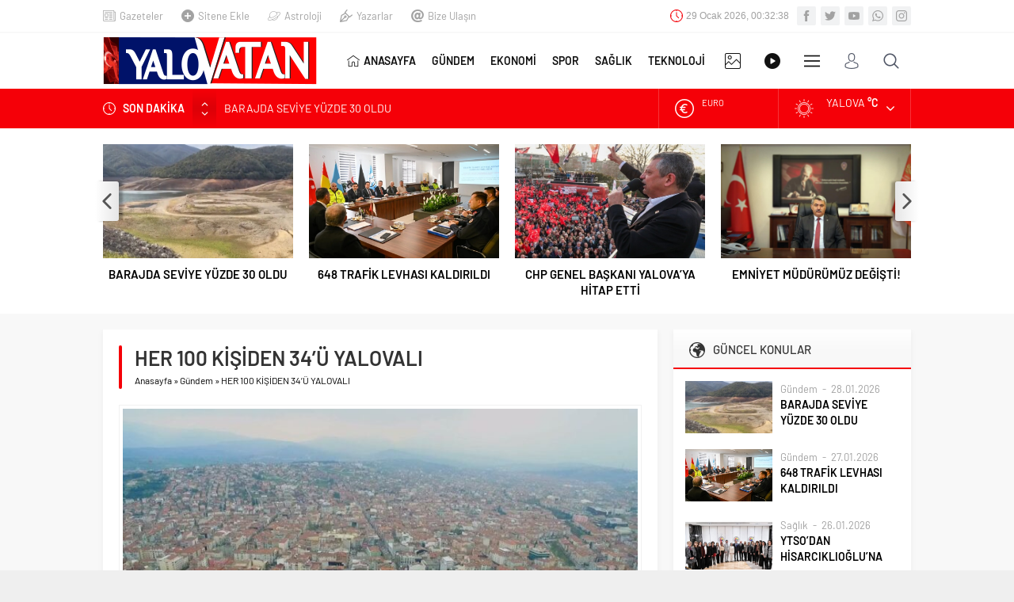

--- FILE ---
content_type: text/html; charset=UTF-8
request_url: https://yalovatan.com/her-100-kisiden-34u-yalovali/
body_size: 15676
content:
<!DOCTYPE html>
<html dir="ltr" lang="tr"
	prefix="og: https://ogp.me/ns#" >
<head>
<meta name="viewport" content="initial-scale=1" />
<meta charset="UTF-8" />
<!--[if lt IE 9]>
<script src="https://yalovatan.com/wp-content/themes/yalovatan/scripts/html5shiv.js"></script>
<![endif]-->
<link rel="shortcut icon" href="https://yalovatan.com/wp-content/uploads/2020/10/fav.png" type="image/png">
<title>HER 100 KİŞİDEN 34’Ü YALOVALI | Yalovatan.com - Yalova Haber, Son Dakika Haberler, Güncel Haberler</title>

		<!-- All in One SEO 4.2.6.1 - aioseo.com -->
		<meta name="robots" content="max-image-preview:large" />
		<meta name="keywords" content="haber,hemşehri,tüik,veri,yalova,yalovalı" />
		<link rel="canonical" href="https://yalovatan.com/her-100-kisiden-34u-yalovali/" />
		<meta name="generator" content="All in One SEO (AIOSEO) 4.2.6.1 " />
		<meta property="og:locale" content="tr_TR" />
		<meta property="og:site_name" content="Safir Neva Wordpress Haber Portal Teması" />
		<meta property="og:type" content="article" />
		<meta property="og:title" content="HER 100 KİŞİDEN 34’Ü YALOVALI | Yalovatan.com - Yalova Haber, Son Dakika Haberler, Güncel Haberler" />
		<meta property="og:url" content="https://yalovatan.com/her-100-kisiden-34u-yalovali/" />
		<meta property="og:image" content="https://yalovatan.com/wp-content/uploads/2021/08/100-kisiden-34u-Yalovali.jpg" />
		<meta property="og:image:secure_url" content="https://yalovatan.com/wp-content/uploads/2021/08/100-kisiden-34u-Yalovali.jpg" />
		<meta property="og:image:width" content="960" />
		<meta property="og:image:height" content="540" />
		<meta property="article:published_time" content="2021-08-06T09:39:31+00:00" />
		<meta property="article:modified_time" content="2021-08-06T09:39:31+00:00" />
		<meta name="twitter:card" content="summary" />
		<meta name="twitter:title" content="HER 100 KİŞİDEN 34’Ü YALOVALI | Yalovatan.com - Yalova Haber, Son Dakika Haberler, Güncel Haberler" />
		<meta name="twitter:image" content="https://yalovatan.com/wp-content/uploads/2021/08/100-kisiden-34u-Yalovali.jpg" />
		<meta name="google" content="nositelinkssearchbox" />
		<!-- All in One SEO -->

<link rel='dns-prefetch' href='//ajax.googleapis.com' />
<link rel='dns-prefetch' href='//s.w.org' />
<link rel="alternate" type="application/rss+xml" title="Yalovatan.com - Yalova Haber, Son Dakika Haberler, Güncel Haberler &raquo; HER 100 KİŞİDEN 34&#8217;Ü YALOVALI yorum beslemesi" href="https://yalovatan.com/her-100-kisiden-34u-yalovali/feed/" />
<style id='global-styles-inline-css' type='text/css'>
body{--wp--preset--color--black: #000000;--wp--preset--color--cyan-bluish-gray: #abb8c3;--wp--preset--color--white: #ffffff;--wp--preset--color--pale-pink: #f78da7;--wp--preset--color--vivid-red: #cf2e2e;--wp--preset--color--luminous-vivid-orange: #ff6900;--wp--preset--color--luminous-vivid-amber: #fcb900;--wp--preset--color--light-green-cyan: #7bdcb5;--wp--preset--color--vivid-green-cyan: #00d084;--wp--preset--color--pale-cyan-blue: #8ed1fc;--wp--preset--color--vivid-cyan-blue: #0693e3;--wp--preset--color--vivid-purple: #9b51e0;--wp--preset--gradient--vivid-cyan-blue-to-vivid-purple: linear-gradient(135deg,rgba(6,147,227,1) 0%,rgb(155,81,224) 100%);--wp--preset--gradient--light-green-cyan-to-vivid-green-cyan: linear-gradient(135deg,rgb(122,220,180) 0%,rgb(0,208,130) 100%);--wp--preset--gradient--luminous-vivid-amber-to-luminous-vivid-orange: linear-gradient(135deg,rgba(252,185,0,1) 0%,rgba(255,105,0,1) 100%);--wp--preset--gradient--luminous-vivid-orange-to-vivid-red: linear-gradient(135deg,rgba(255,105,0,1) 0%,rgb(207,46,46) 100%);--wp--preset--gradient--very-light-gray-to-cyan-bluish-gray: linear-gradient(135deg,rgb(238,238,238) 0%,rgb(169,184,195) 100%);--wp--preset--gradient--cool-to-warm-spectrum: linear-gradient(135deg,rgb(74,234,220) 0%,rgb(151,120,209) 20%,rgb(207,42,186) 40%,rgb(238,44,130) 60%,rgb(251,105,98) 80%,rgb(254,248,76) 100%);--wp--preset--gradient--blush-light-purple: linear-gradient(135deg,rgb(255,206,236) 0%,rgb(152,150,240) 100%);--wp--preset--gradient--blush-bordeaux: linear-gradient(135deg,rgb(254,205,165) 0%,rgb(254,45,45) 50%,rgb(107,0,62) 100%);--wp--preset--gradient--luminous-dusk: linear-gradient(135deg,rgb(255,203,112) 0%,rgb(199,81,192) 50%,rgb(65,88,208) 100%);--wp--preset--gradient--pale-ocean: linear-gradient(135deg,rgb(255,245,203) 0%,rgb(182,227,212) 50%,rgb(51,167,181) 100%);--wp--preset--gradient--electric-grass: linear-gradient(135deg,rgb(202,248,128) 0%,rgb(113,206,126) 100%);--wp--preset--gradient--midnight: linear-gradient(135deg,rgb(2,3,129) 0%,rgb(40,116,252) 100%);--wp--preset--duotone--dark-grayscale: url('#wp-duotone-dark-grayscale');--wp--preset--duotone--grayscale: url('#wp-duotone-grayscale');--wp--preset--duotone--purple-yellow: url('#wp-duotone-purple-yellow');--wp--preset--duotone--blue-red: url('#wp-duotone-blue-red');--wp--preset--duotone--midnight: url('#wp-duotone-midnight');--wp--preset--duotone--magenta-yellow: url('#wp-duotone-magenta-yellow');--wp--preset--duotone--purple-green: url('#wp-duotone-purple-green');--wp--preset--duotone--blue-orange: url('#wp-duotone-blue-orange');--wp--preset--font-size--small: 13px;--wp--preset--font-size--medium: 20px;--wp--preset--font-size--large: 36px;--wp--preset--font-size--x-large: 42px;}.has-black-color{color: var(--wp--preset--color--black) !important;}.has-cyan-bluish-gray-color{color: var(--wp--preset--color--cyan-bluish-gray) !important;}.has-white-color{color: var(--wp--preset--color--white) !important;}.has-pale-pink-color{color: var(--wp--preset--color--pale-pink) !important;}.has-vivid-red-color{color: var(--wp--preset--color--vivid-red) !important;}.has-luminous-vivid-orange-color{color: var(--wp--preset--color--luminous-vivid-orange) !important;}.has-luminous-vivid-amber-color{color: var(--wp--preset--color--luminous-vivid-amber) !important;}.has-light-green-cyan-color{color: var(--wp--preset--color--light-green-cyan) !important;}.has-vivid-green-cyan-color{color: var(--wp--preset--color--vivid-green-cyan) !important;}.has-pale-cyan-blue-color{color: var(--wp--preset--color--pale-cyan-blue) !important;}.has-vivid-cyan-blue-color{color: var(--wp--preset--color--vivid-cyan-blue) !important;}.has-vivid-purple-color{color: var(--wp--preset--color--vivid-purple) !important;}.has-black-background-color{background-color: var(--wp--preset--color--black) !important;}.has-cyan-bluish-gray-background-color{background-color: var(--wp--preset--color--cyan-bluish-gray) !important;}.has-white-background-color{background-color: var(--wp--preset--color--white) !important;}.has-pale-pink-background-color{background-color: var(--wp--preset--color--pale-pink) !important;}.has-vivid-red-background-color{background-color: var(--wp--preset--color--vivid-red) !important;}.has-luminous-vivid-orange-background-color{background-color: var(--wp--preset--color--luminous-vivid-orange) !important;}.has-luminous-vivid-amber-background-color{background-color: var(--wp--preset--color--luminous-vivid-amber) !important;}.has-light-green-cyan-background-color{background-color: var(--wp--preset--color--light-green-cyan) !important;}.has-vivid-green-cyan-background-color{background-color: var(--wp--preset--color--vivid-green-cyan) !important;}.has-pale-cyan-blue-background-color{background-color: var(--wp--preset--color--pale-cyan-blue) !important;}.has-vivid-cyan-blue-background-color{background-color: var(--wp--preset--color--vivid-cyan-blue) !important;}.has-vivid-purple-background-color{background-color: var(--wp--preset--color--vivid-purple) !important;}.has-black-border-color{border-color: var(--wp--preset--color--black) !important;}.has-cyan-bluish-gray-border-color{border-color: var(--wp--preset--color--cyan-bluish-gray) !important;}.has-white-border-color{border-color: var(--wp--preset--color--white) !important;}.has-pale-pink-border-color{border-color: var(--wp--preset--color--pale-pink) !important;}.has-vivid-red-border-color{border-color: var(--wp--preset--color--vivid-red) !important;}.has-luminous-vivid-orange-border-color{border-color: var(--wp--preset--color--luminous-vivid-orange) !important;}.has-luminous-vivid-amber-border-color{border-color: var(--wp--preset--color--luminous-vivid-amber) !important;}.has-light-green-cyan-border-color{border-color: var(--wp--preset--color--light-green-cyan) !important;}.has-vivid-green-cyan-border-color{border-color: var(--wp--preset--color--vivid-green-cyan) !important;}.has-pale-cyan-blue-border-color{border-color: var(--wp--preset--color--pale-cyan-blue) !important;}.has-vivid-cyan-blue-border-color{border-color: var(--wp--preset--color--vivid-cyan-blue) !important;}.has-vivid-purple-border-color{border-color: var(--wp--preset--color--vivid-purple) !important;}.has-vivid-cyan-blue-to-vivid-purple-gradient-background{background: var(--wp--preset--gradient--vivid-cyan-blue-to-vivid-purple) !important;}.has-light-green-cyan-to-vivid-green-cyan-gradient-background{background: var(--wp--preset--gradient--light-green-cyan-to-vivid-green-cyan) !important;}.has-luminous-vivid-amber-to-luminous-vivid-orange-gradient-background{background: var(--wp--preset--gradient--luminous-vivid-amber-to-luminous-vivid-orange) !important;}.has-luminous-vivid-orange-to-vivid-red-gradient-background{background: var(--wp--preset--gradient--luminous-vivid-orange-to-vivid-red) !important;}.has-very-light-gray-to-cyan-bluish-gray-gradient-background{background: var(--wp--preset--gradient--very-light-gray-to-cyan-bluish-gray) !important;}.has-cool-to-warm-spectrum-gradient-background{background: var(--wp--preset--gradient--cool-to-warm-spectrum) !important;}.has-blush-light-purple-gradient-background{background: var(--wp--preset--gradient--blush-light-purple) !important;}.has-blush-bordeaux-gradient-background{background: var(--wp--preset--gradient--blush-bordeaux) !important;}.has-luminous-dusk-gradient-background{background: var(--wp--preset--gradient--luminous-dusk) !important;}.has-pale-ocean-gradient-background{background: var(--wp--preset--gradient--pale-ocean) !important;}.has-electric-grass-gradient-background{background: var(--wp--preset--gradient--electric-grass) !important;}.has-midnight-gradient-background{background: var(--wp--preset--gradient--midnight) !important;}.has-small-font-size{font-size: var(--wp--preset--font-size--small) !important;}.has-medium-font-size{font-size: var(--wp--preset--font-size--medium) !important;}.has-large-font-size{font-size: var(--wp--preset--font-size--large) !important;}.has-x-large-font-size{font-size: var(--wp--preset--font-size--x-large) !important;}
</style>
<link rel='stylesheet' id='contact-form-7-css'  href='https://yalovatan.com/wp-content/plugins/contact-form-7/includes/css/styles.css?ver=5.6.3'  media='all' />
<link rel='stylesheet' id='safirstyle-css'  href='https://yalovatan.com/wp-content/themes/yalovatan/style.css?ver=6.0.3'  media='all' />
<link rel='stylesheet' id='minicolors-css'  href='https://yalovatan.com/wp-content/themes/yalovatan/lib/colorpicker/jquery.minicolors.css?ver=6.0.3'  media='all' />
<link rel="https://api.w.org/" href="https://yalovatan.com/wp-json/" /><link rel="alternate" type="application/json" href="https://yalovatan.com/wp-json/wp/v2/posts/4774" /><link rel="EditURI" type="application/rsd+xml" title="RSD" href="https://yalovatan.com/xmlrpc.php?rsd" />
<link rel="wlwmanifest" type="application/wlwmanifest+xml" href="https://yalovatan.com/wp-includes/wlwmanifest.xml" /> 
<link rel='shortlink' href='https://yalovatan.com/?p=4774' />
<link rel="alternate" type="application/json+oembed" href="https://yalovatan.com/wp-json/oembed/1.0/embed?url=https%3A%2F%2Fyalovatan.com%2Fher-100-kisiden-34u-yalovali%2F" />
<link rel="alternate" type="text/xml+oembed" href="https://yalovatan.com/wp-json/oembed/1.0/embed?url=https%3A%2F%2Fyalovatan.com%2Fher-100-kisiden-34u-yalovali%2F&#038;format=xml" />
<!-- Global site tag (gtag.js) - Google Analytics -->
<script async src="https://www.googletagmanager.com/gtag/js?id=G-VXNE4HEKLG"></script>
<script>
  window.dataLayer = window.dataLayer || [];
  function gtag(){dataLayer.push(arguments);}
  gtag('js', new Date());

  gtag('config', 'G-VXNE4HEKLG');
</script><style>#topbar .clock:before,#menu .sub-menu li span.icon,.sliderWidget .slider .owl-dots .owl-dot.ads a,.listingWidget .items a .icon,.safirBox .title a:hover,.sliderWidget .rightGroup .title a:hover,.authorsWidget .author-name a,#authorRelated .item a:hover,#authorRelated .item .title:before,#allAuthorsPage .post .author-name a:hover,aside.profile .userMenu a .icon:before,#profile .table .postContainer .title a:hover,a,h1,h2,h3,h4,h5,h6,#crumbs a:hover,#infoBlock .item .icon,#menu>ul>li:hover>a,#menu>ul>li.active>a,.advancedPostsWidget1 .item .title a:hover,.advancedPostsWidget2 .item .title a:hover,.listing.style1 .item .title a:hover,.listing.style2 .item .title a:hover,#content .safirForm p>span:before,.reading .mainHeading .icon:before,#mobilemenu span.icon{color:#f50008;}#topsearch button,#breakingGroup,.sliderWidget .post .safirCategoryMeta a,.sliderWidget .slider .owl-dots .owl-dot.active,.advancedPostsWidget3 .titles .title span,.listingWidget .items a .number,.slider2Widget .owl-dots .owl-dot.active a,.tabbedWidget .tabheading a.active:after,.mainHeading:after,.authorsWidget .allLink a,.burcList a .hover:after,.safirTop,.pageHeading:before,.safirnavi span,.safirnavi a,#gallery-nav a:hover,#gallery-nav a.active,#main form button.submit,#main form input[type=submit],#main .sfrIconForm form .fileLabel span.button,.safirButton,.pageHeading .inner:before,.safirOwlButtons .owl-nav div,.safirnavi span,.safirnavi a,#content form input[type=submit],#gallery-links a,#switcher .icon{background:#f50008;}.tabbedWidget .tabheading a.active:before,.sliderWidget .slider .owl-dots .owl-dot:before{border-color:transparent transparent #f50008 transparent;}.slider2Widget .post .title a{border-left:8px solid #f50008;}#menu li.icon1>a span.icon,#mobilemenu li.icon1>a span.icon{display:inline-block;}#mobilemenu li.icon1>a span.icon:before,#menu li.icon1>a span.icon:before,#breaking.icon1:before,.safirCustomMenu li.icon1 .icon:before,.galleryWidget.withIcon.icon1 .safirthumb span:before,#topmenu li.icon1>a span.icon:before,footer .footermenu1 li.icon1>a:before,.mainHeading .icon.icon1:before{content:"\E000";}#menu li.icon2>a span.icon,#mobilemenu li.icon2>a span.icon{display:inline-block;}#mobilemenu li.icon2>a span.icon:before,#menu li.icon2>a span.icon:before,#breaking.icon2:before,.safirCustomMenu li.icon2 .icon:before,.galleryWidget.withIcon.icon2 .safirthumb span:before,#topmenu li.icon2>a span.icon:before,footer .footermenu1 li.icon2>a:before,.mainHeading .icon.icon2:before{content:"\E001";}#menu li.icon3>a span.icon,#mobilemenu li.icon3>a span.icon{display:inline-block;}#mobilemenu li.icon3>a span.icon:before,#menu li.icon3>a span.icon:before,#breaking.icon3:before,.safirCustomMenu li.icon3 .icon:before,.galleryWidget.withIcon.icon3 .safirthumb span:before,#topmenu li.icon3>a span.icon:before,footer .footermenu1 li.icon3>a:before,.mainHeading .icon.icon3:before{content:"\E002";}#menu li.icon4>a span.icon,#mobilemenu li.icon4>a span.icon{display:inline-block;}#mobilemenu li.icon4>a span.icon:before,#menu li.icon4>a span.icon:before,#breaking.icon4:before,.safirCustomMenu li.icon4 .icon:before,.galleryWidget.withIcon.icon4 .safirthumb span:before,#topmenu li.icon4>a span.icon:before,footer .footermenu1 li.icon4>a:before,.mainHeading .icon.icon4:before{content:"\E003";}#menu li.icon5>a span.icon,#mobilemenu li.icon5>a span.icon{display:inline-block;}#mobilemenu li.icon5>a span.icon:before,#menu li.icon5>a span.icon:before,#breaking.icon5:before,.safirCustomMenu li.icon5 .icon:before,.galleryWidget.withIcon.icon5 .safirthumb span:before,#topmenu li.icon5>a span.icon:before,footer .footermenu1 li.icon5>a:before,.mainHeading .icon.icon5:before{content:"\E004";}#menu li.icon6>a span.icon,#mobilemenu li.icon6>a span.icon{display:inline-block;}#mobilemenu li.icon6>a span.icon:before,#menu li.icon6>a span.icon:before,#breaking.icon6:before,.safirCustomMenu li.icon6 .icon:before,.galleryWidget.withIcon.icon6 .safirthumb span:before,#topmenu li.icon6>a span.icon:before,footer .footermenu1 li.icon6>a:before,.mainHeading .icon.icon6:before{content:"\E005";}#menu li.icon7>a span.icon,#mobilemenu li.icon7>a span.icon{display:inline-block;}#mobilemenu li.icon7>a span.icon:before,#menu li.icon7>a span.icon:before,#breaking.icon7:before,.safirCustomMenu li.icon7 .icon:before,.galleryWidget.withIcon.icon7 .safirthumb span:before,#topmenu li.icon7>a span.icon:before,footer .footermenu1 li.icon7>a:before,.mainHeading .icon.icon7:before{content:"\E006";}#menu li.icon8>a span.icon,#mobilemenu li.icon8>a span.icon{display:inline-block;}#mobilemenu li.icon8>a span.icon:before,#menu li.icon8>a span.icon:before,#breaking.icon8:before,.safirCustomMenu li.icon8 .icon:before,.galleryWidget.withIcon.icon8 .safirthumb span:before,#topmenu li.icon8>a span.icon:before,footer .footermenu1 li.icon8>a:before,.mainHeading .icon.icon8:before{content:"\E007";}#menu li.icon9>a span.icon,#mobilemenu li.icon9>a span.icon{display:inline-block;}#mobilemenu li.icon9>a span.icon:before,#menu li.icon9>a span.icon:before,#breaking.icon9:before,.safirCustomMenu li.icon9 .icon:before,.galleryWidget.withIcon.icon9 .safirthumb span:before,#topmenu li.icon9>a span.icon:before,footer .footermenu1 li.icon9>a:before,.mainHeading .icon.icon9:before{content:"\E008";}#menu li.icon10>a span.icon,#mobilemenu li.icon10>a span.icon{display:inline-block;}#mobilemenu li.icon10>a span.icon:before,#menu li.icon10>a span.icon:before,#breaking.icon10:before,.safirCustomMenu li.icon10 .icon:before,.galleryWidget.withIcon.icon10 .safirthumb span:before,#topmenu li.icon10>a span.icon:before,footer .footermenu1 li.icon10>a:before,.mainHeading .icon.icon10:before{content:"\E009";}#menu li.icon11>a span.icon,#mobilemenu li.icon11>a span.icon{display:inline-block;}#mobilemenu li.icon11>a span.icon:before,#menu li.icon11>a span.icon:before,#breaking.icon11:before,.safirCustomMenu li.icon11 .icon:before,.galleryWidget.withIcon.icon11 .safirthumb span:before,#topmenu li.icon11>a span.icon:before,footer .footermenu1 li.icon11>a:before,.mainHeading .icon.icon11:before{content:"\E00a";}#menu li.icon12>a span.icon,#mobilemenu li.icon12>a span.icon{display:inline-block;}#mobilemenu li.icon12>a span.icon:before,#menu li.icon12>a span.icon:before,#breaking.icon12:before,.safirCustomMenu li.icon12 .icon:before,.galleryWidget.withIcon.icon12 .safirthumb span:before,#topmenu li.icon12>a span.icon:before,footer .footermenu1 li.icon12>a:before,.mainHeading .icon.icon12:before{content:"\E00b";}#menu li.icon13>a span.icon,#mobilemenu li.icon13>a span.icon{display:inline-block;}#mobilemenu li.icon13>a span.icon:before,#menu li.icon13>a span.icon:before,#breaking.icon13:before,.safirCustomMenu li.icon13 .icon:before,.galleryWidget.withIcon.icon13 .safirthumb span:before,#topmenu li.icon13>a span.icon:before,footer .footermenu1 li.icon13>a:before,.mainHeading .icon.icon13:before{content:"\E00c";}#menu li.icon14>a span.icon,#mobilemenu li.icon14>a span.icon{display:inline-block;}#mobilemenu li.icon14>a span.icon:before,#menu li.icon14>a span.icon:before,#breaking.icon14:before,.safirCustomMenu li.icon14 .icon:before,.galleryWidget.withIcon.icon14 .safirthumb span:before,#topmenu li.icon14>a span.icon:before,footer .footermenu1 li.icon14>a:before,.mainHeading .icon.icon14:before{content:"\E00d";}#menu li.icon15>a span.icon,#mobilemenu li.icon15>a span.icon{display:inline-block;}#mobilemenu li.icon15>a span.icon:before,#menu li.icon15>a span.icon:before,#breaking.icon15:before,.safirCustomMenu li.icon15 .icon:before,.galleryWidget.withIcon.icon15 .safirthumb span:before,#topmenu li.icon15>a span.icon:before,footer .footermenu1 li.icon15>a:before,.mainHeading .icon.icon15:before{content:"\E00e";}#menu li.icon16>a span.icon,#mobilemenu li.icon16>a span.icon{display:inline-block;}#mobilemenu li.icon16>a span.icon:before,#menu li.icon16>a span.icon:before,#breaking.icon16:before,.safirCustomMenu li.icon16 .icon:before,.galleryWidget.withIcon.icon16 .safirthumb span:before,#topmenu li.icon16>a span.icon:before,footer .footermenu1 li.icon16>a:before,.mainHeading .icon.icon16:before{content:"\E00f";}#menu li.icon17>a span.icon,#mobilemenu li.icon17>a span.icon{display:inline-block;}#mobilemenu li.icon17>a span.icon:before,#menu li.icon17>a span.icon:before,#breaking.icon17:before,.safirCustomMenu li.icon17 .icon:before,.galleryWidget.withIcon.icon17 .safirthumb span:before,#topmenu li.icon17>a span.icon:before,footer .footermenu1 li.icon17>a:before,.mainHeading .icon.icon17:before{content:"\E010";}#menu li.icon18>a span.icon,#mobilemenu li.icon18>a span.icon{display:inline-block;}#mobilemenu li.icon18>a span.icon:before,#menu li.icon18>a span.icon:before,#breaking.icon18:before,.safirCustomMenu li.icon18 .icon:before,.galleryWidget.withIcon.icon18 .safirthumb span:before,#topmenu li.icon18>a span.icon:before,footer .footermenu1 li.icon18>a:before,.mainHeading .icon.icon18:before{content:"\E011";}#menu li.icon19>a span.icon,#mobilemenu li.icon19>a span.icon{display:inline-block;}#mobilemenu li.icon19>a span.icon:before,#menu li.icon19>a span.icon:before,#breaking.icon19:before,.safirCustomMenu li.icon19 .icon:before,.galleryWidget.withIcon.icon19 .safirthumb span:before,#topmenu li.icon19>a span.icon:before,footer .footermenu1 li.icon19>a:before,.mainHeading .icon.icon19:before{content:"\E012";}#menu li.icon20>a span.icon,#mobilemenu li.icon20>a span.icon{display:inline-block;}#mobilemenu li.icon20>a span.icon:before,#menu li.icon20>a span.icon:before,#breaking.icon20:before,.safirCustomMenu li.icon20 .icon:before,.galleryWidget.withIcon.icon20 .safirthumb span:before,#topmenu li.icon20>a span.icon:before,footer .footermenu1 li.icon20>a:before,.mainHeading .icon.icon20:before{content:"\E013";}#menu li.icon21>a span.icon,#mobilemenu li.icon21>a span.icon{display:inline-block;}#mobilemenu li.icon21>a span.icon:before,#menu li.icon21>a span.icon:before,#breaking.icon21:before,.safirCustomMenu li.icon21 .icon:before,.galleryWidget.withIcon.icon21 .safirthumb span:before,#topmenu li.icon21>a span.icon:before,footer .footermenu1 li.icon21>a:before,.mainHeading .icon.icon21:before{content:"\E014";}#menu li.icon22>a span.icon,#mobilemenu li.icon22>a span.icon{display:inline-block;}#mobilemenu li.icon22>a span.icon:before,#menu li.icon22>a span.icon:before,#breaking.icon22:before,.safirCustomMenu li.icon22 .icon:before,.galleryWidget.withIcon.icon22 .safirthumb span:before,#topmenu li.icon22>a span.icon:before,footer .footermenu1 li.icon22>a:before,.mainHeading .icon.icon22:before{content:"\E015";}#menu li.icon23>a span.icon,#mobilemenu li.icon23>a span.icon{display:inline-block;}#mobilemenu li.icon23>a span.icon:before,#menu li.icon23>a span.icon:before,#breaking.icon23:before,.safirCustomMenu li.icon23 .icon:before,.galleryWidget.withIcon.icon23 .safirthumb span:before,#topmenu li.icon23>a span.icon:before,footer .footermenu1 li.icon23>a:before,.mainHeading .icon.icon23:before{content:"\E016";}#menu li.icon24>a span.icon,#mobilemenu li.icon24>a span.icon{display:inline-block;}#mobilemenu li.icon24>a span.icon:before,#menu li.icon24>a span.icon:before,#breaking.icon24:before,.safirCustomMenu li.icon24 .icon:before,.galleryWidget.withIcon.icon24 .safirthumb span:before,#topmenu li.icon24>a span.icon:before,footer .footermenu1 li.icon24>a:before,.mainHeading .icon.icon24:before{content:"\E017";}#menu li.icon25>a span.icon,#mobilemenu li.icon25>a span.icon{display:inline-block;}#mobilemenu li.icon25>a span.icon:before,#menu li.icon25>a span.icon:before,#breaking.icon25:before,.safirCustomMenu li.icon25 .icon:before,.galleryWidget.withIcon.icon25 .safirthumb span:before,#topmenu li.icon25>a span.icon:before,footer .footermenu1 li.icon25>a:before,.mainHeading .icon.icon25:before{content:"\E018";}#menu li.icon26>a span.icon,#mobilemenu li.icon26>a span.icon{display:inline-block;}#mobilemenu li.icon26>a span.icon:before,#menu li.icon26>a span.icon:before,#breaking.icon26:before,.safirCustomMenu li.icon26 .icon:before,.galleryWidget.withIcon.icon26 .safirthumb span:before,#topmenu li.icon26>a span.icon:before,footer .footermenu1 li.icon26>a:before,.mainHeading .icon.icon26:before{content:"\E019";}#menu li.icon27>a span.icon,#mobilemenu li.icon27>a span.icon{display:inline-block;}#mobilemenu li.icon27>a span.icon:before,#menu li.icon27>a span.icon:before,#breaking.icon27:before,.safirCustomMenu li.icon27 .icon:before,.galleryWidget.withIcon.icon27 .safirthumb span:before,#topmenu li.icon27>a span.icon:before,footer .footermenu1 li.icon27>a:before,.mainHeading .icon.icon27:before{content:"\E01a";}#menu li.icon28>a span.icon,#mobilemenu li.icon28>a span.icon{display:inline-block;}#mobilemenu li.icon28>a span.icon:before,#menu li.icon28>a span.icon:before,#breaking.icon28:before,.safirCustomMenu li.icon28 .icon:before,.galleryWidget.withIcon.icon28 .safirthumb span:before,#topmenu li.icon28>a span.icon:before,footer .footermenu1 li.icon28>a:before,.mainHeading .icon.icon28:before{content:"\E01b";}#menu li.icon29>a span.icon,#mobilemenu li.icon29>a span.icon{display:inline-block;}#mobilemenu li.icon29>a span.icon:before,#menu li.icon29>a span.icon:before,#breaking.icon29:before,.safirCustomMenu li.icon29 .icon:before,.galleryWidget.withIcon.icon29 .safirthumb span:before,#topmenu li.icon29>a span.icon:before,footer .footermenu1 li.icon29>a:before,.mainHeading .icon.icon29:before{content:"\E01c";}#menu li.icon30>a span.icon,#mobilemenu li.icon30>a span.icon{display:inline-block;}#mobilemenu li.icon30>a span.icon:before,#menu li.icon30>a span.icon:before,#breaking.icon30:before,.safirCustomMenu li.icon30 .icon:before,.galleryWidget.withIcon.icon30 .safirthumb span:before,#topmenu li.icon30>a span.icon:before,footer .footermenu1 li.icon30>a:before,.mainHeading .icon.icon30:before{content:"\E01d";}#menu li.icon31>a span.icon,#mobilemenu li.icon31>a span.icon{display:inline-block;}#mobilemenu li.icon31>a span.icon:before,#menu li.icon31>a span.icon:before,#breaking.icon31:before,.safirCustomMenu li.icon31 .icon:before,.galleryWidget.withIcon.icon31 .safirthumb span:before,#topmenu li.icon31>a span.icon:before,footer .footermenu1 li.icon31>a:before,.mainHeading .icon.icon31:before{content:"\E01e";}#menu li.icon32>a span.icon,#mobilemenu li.icon32>a span.icon{display:inline-block;}#mobilemenu li.icon32>a span.icon:before,#menu li.icon32>a span.icon:before,#breaking.icon32:before,.safirCustomMenu li.icon32 .icon:before,.galleryWidget.withIcon.icon32 .safirthumb span:before,#topmenu li.icon32>a span.icon:before,footer .footermenu1 li.icon32>a:before,.mainHeading .icon.icon32:before{content:"\E01f";}#menu li.icon33>a span.icon,#mobilemenu li.icon33>a span.icon{display:inline-block;}#mobilemenu li.icon33>a span.icon:before,#menu li.icon33>a span.icon:before,#breaking.icon33:before,.safirCustomMenu li.icon33 .icon:before,.galleryWidget.withIcon.icon33 .safirthumb span:before,#topmenu li.icon33>a span.icon:before,footer .footermenu1 li.icon33>a:before,.mainHeading .icon.icon33:before{content:"\E020";}#menu li.icon34>a span.icon,#mobilemenu li.icon34>a span.icon{display:inline-block;}#mobilemenu li.icon34>a span.icon:before,#menu li.icon34>a span.icon:before,#breaking.icon34:before,.safirCustomMenu li.icon34 .icon:before,.galleryWidget.withIcon.icon34 .safirthumb span:before,#topmenu li.icon34>a span.icon:before,footer .footermenu1 li.icon34>a:before,.mainHeading .icon.icon34:before{content:"\E021";}#menu li.icon35>a span.icon,#mobilemenu li.icon35>a span.icon{display:inline-block;}#mobilemenu li.icon35>a span.icon:before,#menu li.icon35>a span.icon:before,#breaking.icon35:before,.safirCustomMenu li.icon35 .icon:before,.galleryWidget.withIcon.icon35 .safirthumb span:before,#topmenu li.icon35>a span.icon:before,footer .footermenu1 li.icon35>a:before,.mainHeading .icon.icon35:before{content:"\E022";}#menu li.icon36>a span.icon,#mobilemenu li.icon36>a span.icon{display:inline-block;}#mobilemenu li.icon36>a span.icon:before,#menu li.icon36>a span.icon:before,#breaking.icon36:before,.safirCustomMenu li.icon36 .icon:before,.galleryWidget.withIcon.icon36 .safirthumb span:before,#topmenu li.icon36>a span.icon:before,footer .footermenu1 li.icon36>a:before,.mainHeading .icon.icon36:before{content:"\E023";}#menu li.icon37>a span.icon,#mobilemenu li.icon37>a span.icon{display:inline-block;}#mobilemenu li.icon37>a span.icon:before,#menu li.icon37>a span.icon:before,#breaking.icon37:before,.safirCustomMenu li.icon37 .icon:before,.galleryWidget.withIcon.icon37 .safirthumb span:before,#topmenu li.icon37>a span.icon:before,footer .footermenu1 li.icon37>a:before,.mainHeading .icon.icon37:before{content:"\E024";}#menu li.icon38>a span.icon,#mobilemenu li.icon38>a span.icon{display:inline-block;}#mobilemenu li.icon38>a span.icon:before,#menu li.icon38>a span.icon:before,#breaking.icon38:before,.safirCustomMenu li.icon38 .icon:before,.galleryWidget.withIcon.icon38 .safirthumb span:before,#topmenu li.icon38>a span.icon:before,footer .footermenu1 li.icon38>a:before,.mainHeading .icon.icon38:before{content:"\E025";}#menu li.icon39>a span.icon,#mobilemenu li.icon39>a span.icon{display:inline-block;}#mobilemenu li.icon39>a span.icon:before,#menu li.icon39>a span.icon:before,#breaking.icon39:before,.safirCustomMenu li.icon39 .icon:before,.galleryWidget.withIcon.icon39 .safirthumb span:before,#topmenu li.icon39>a span.icon:before,footer .footermenu1 li.icon39>a:before,.mainHeading .icon.icon39:before{content:"\E026";}#menu li.icon40>a span.icon,#mobilemenu li.icon40>a span.icon{display:inline-block;}#mobilemenu li.icon40>a span.icon:before,#menu li.icon40>a span.icon:before,#breaking.icon40:before,.safirCustomMenu li.icon40 .icon:before,.galleryWidget.withIcon.icon40 .safirthumb span:before,#topmenu li.icon40>a span.icon:before,footer .footermenu1 li.icon40>a:before,.mainHeading .icon.icon40:before{content:"\E027";}#menu li.icon41>a span.icon,#mobilemenu li.icon41>a span.icon{display:inline-block;}#mobilemenu li.icon41>a span.icon:before,#menu li.icon41>a span.icon:before,#breaking.icon41:before,.safirCustomMenu li.icon41 .icon:before,.galleryWidget.withIcon.icon41 .safirthumb span:before,#topmenu li.icon41>a span.icon:before,footer .footermenu1 li.icon41>a:before,.mainHeading .icon.icon41:before{content:"\E028";}#menu li.icon42>a span.icon,#mobilemenu li.icon42>a span.icon{display:inline-block;}#mobilemenu li.icon42>a span.icon:before,#menu li.icon42>a span.icon:before,#breaking.icon42:before,.safirCustomMenu li.icon42 .icon:before,.galleryWidget.withIcon.icon42 .safirthumb span:before,#topmenu li.icon42>a span.icon:before,footer .footermenu1 li.icon42>a:before,.mainHeading .icon.icon42:before{content:"\E029";}#menu li.icon43>a span.icon,#mobilemenu li.icon43>a span.icon{display:inline-block;}#mobilemenu li.icon43>a span.icon:before,#menu li.icon43>a span.icon:before,#breaking.icon43:before,.safirCustomMenu li.icon43 .icon:before,.galleryWidget.withIcon.icon43 .safirthumb span:before,#topmenu li.icon43>a span.icon:before,footer .footermenu1 li.icon43>a:before,.mainHeading .icon.icon43:before{content:"\E02a";}#menu li.icon44>a span.icon,#mobilemenu li.icon44>a span.icon{display:inline-block;}#mobilemenu li.icon44>a span.icon:before,#menu li.icon44>a span.icon:before,#breaking.icon44:before,.safirCustomMenu li.icon44 .icon:before,.galleryWidget.withIcon.icon44 .safirthumb span:before,#topmenu li.icon44>a span.icon:before,footer .footermenu1 li.icon44>a:before,.mainHeading .icon.icon44:before{content:"\E02b";}#menu li.icon45>a span.icon,#mobilemenu li.icon45>a span.icon{display:inline-block;}#mobilemenu li.icon45>a span.icon:before,#menu li.icon45>a span.icon:before,#breaking.icon45:before,.safirCustomMenu li.icon45 .icon:before,.galleryWidget.withIcon.icon45 .safirthumb span:before,#topmenu li.icon45>a span.icon:before,footer .footermenu1 li.icon45>a:before,.mainHeading .icon.icon45:before{content:"\E02c";}#menu li.icon46>a span.icon,#mobilemenu li.icon46>a span.icon{display:inline-block;}#mobilemenu li.icon46>a span.icon:before,#menu li.icon46>a span.icon:before,#breaking.icon46:before,.safirCustomMenu li.icon46 .icon:before,.galleryWidget.withIcon.icon46 .safirthumb span:before,#topmenu li.icon46>a span.icon:before,footer .footermenu1 li.icon46>a:before,.mainHeading .icon.icon46:before{content:"\E02d";}#menu li.icon47>a span.icon,#mobilemenu li.icon47>a span.icon{display:inline-block;}#mobilemenu li.icon47>a span.icon:before,#menu li.icon47>a span.icon:before,#breaking.icon47:before,.safirCustomMenu li.icon47 .icon:before,.galleryWidget.withIcon.icon47 .safirthumb span:before,#topmenu li.icon47>a span.icon:before,footer .footermenu1 li.icon47>a:before,.mainHeading .icon.icon47:before{content:"\E02e";}#menu li.icon48>a span.icon,#mobilemenu li.icon48>a span.icon{display:inline-block;}#mobilemenu li.icon48>a span.icon:before,#menu li.icon48>a span.icon:before,#breaking.icon48:before,.safirCustomMenu li.icon48 .icon:before,.galleryWidget.withIcon.icon48 .safirthumb span:before,#topmenu li.icon48>a span.icon:before,footer .footermenu1 li.icon48>a:before,.mainHeading .icon.icon48:before{content:"\E02f";}#menu li.icon49>a span.icon,#mobilemenu li.icon49>a span.icon{display:inline-block;}#mobilemenu li.icon49>a span.icon:before,#menu li.icon49>a span.icon:before,#breaking.icon49:before,.safirCustomMenu li.icon49 .icon:before,.galleryWidget.withIcon.icon49 .safirthumb span:before,#topmenu li.icon49>a span.icon:before,footer .footermenu1 li.icon49>a:before,.mainHeading .icon.icon49:before{content:"\E030";}#menu li.icon50>a span.icon,#mobilemenu li.icon50>a span.icon{display:inline-block;}#mobilemenu li.icon50>a span.icon:before,#menu li.icon50>a span.icon:before,#breaking.icon50:before,.safirCustomMenu li.icon50 .icon:before,.galleryWidget.withIcon.icon50 .safirthumb span:before,#topmenu li.icon50>a span.icon:before,footer .footermenu1 li.icon50>a:before,.mainHeading .icon.icon50:before{content:"\E031";}#menu li.icon51>a span.icon,#mobilemenu li.icon51>a span.icon{display:inline-block;}#mobilemenu li.icon51>a span.icon:before,#menu li.icon51>a span.icon:before,#breaking.icon51:before,.safirCustomMenu li.icon51 .icon:before,.galleryWidget.withIcon.icon51 .safirthumb span:before,#topmenu li.icon51>a span.icon:before,footer .footermenu1 li.icon51>a:before,.mainHeading .icon.icon51:before{content:"\E032";}#menu li.icon52>a span.icon,#mobilemenu li.icon52>a span.icon{display:inline-block;}#mobilemenu li.icon52>a span.icon:before,#menu li.icon52>a span.icon:before,#breaking.icon52:before,.safirCustomMenu li.icon52 .icon:before,.galleryWidget.withIcon.icon52 .safirthumb span:before,#topmenu li.icon52>a span.icon:before,footer .footermenu1 li.icon52>a:before,.mainHeading .icon.icon52:before{content:"\E033";}#menu li.icon53>a span.icon,#mobilemenu li.icon53>a span.icon{display:inline-block;}#mobilemenu li.icon53>a span.icon:before,#menu li.icon53>a span.icon:before,#breaking.icon53:before,.safirCustomMenu li.icon53 .icon:before,.galleryWidget.withIcon.icon53 .safirthumb span:before,#topmenu li.icon53>a span.icon:before,footer .footermenu1 li.icon53>a:before,.mainHeading .icon.icon53:before{content:"\E034";}#menu li.icon54>a span.icon,#mobilemenu li.icon54>a span.icon{display:inline-block;}#mobilemenu li.icon54>a span.icon:before,#menu li.icon54>a span.icon:before,#breaking.icon54:before,.safirCustomMenu li.icon54 .icon:before,.galleryWidget.withIcon.icon54 .safirthumb span:before,#topmenu li.icon54>a span.icon:before,footer .footermenu1 li.icon54>a:before,.mainHeading .icon.icon54:before{content:"\E035";}#menu li.icon55>a span.icon,#mobilemenu li.icon55>a span.icon{display:inline-block;}#mobilemenu li.icon55>a span.icon:before,#menu li.icon55>a span.icon:before,#breaking.icon55:before,.safirCustomMenu li.icon55 .icon:before,.galleryWidget.withIcon.icon55 .safirthumb span:before,#topmenu li.icon55>a span.icon:before,footer .footermenu1 li.icon55>a:before,.mainHeading .icon.icon55:before{content:"\E036";}#menu li.icon56>a span.icon,#mobilemenu li.icon56>a span.icon{display:inline-block;}#mobilemenu li.icon56>a span.icon:before,#menu li.icon56>a span.icon:before,#breaking.icon56:before,.safirCustomMenu li.icon56 .icon:before,.galleryWidget.withIcon.icon56 .safirthumb span:before,#topmenu li.icon56>a span.icon:before,footer .footermenu1 li.icon56>a:before,.mainHeading .icon.icon56:before{content:"\E037";}#menu li.icon57>a span.icon,#mobilemenu li.icon57>a span.icon{display:inline-block;}#mobilemenu li.icon57>a span.icon:before,#menu li.icon57>a span.icon:before,#breaking.icon57:before,.safirCustomMenu li.icon57 .icon:before,.galleryWidget.withIcon.icon57 .safirthumb span:before,#topmenu li.icon57>a span.icon:before,footer .footermenu1 li.icon57>a:before,.mainHeading .icon.icon57:before{content:"\E038";}#menu li.icon58>a span.icon,#mobilemenu li.icon58>a span.icon{display:inline-block;}#mobilemenu li.icon58>a span.icon:before,#menu li.icon58>a span.icon:before,#breaking.icon58:before,.safirCustomMenu li.icon58 .icon:before,.galleryWidget.withIcon.icon58 .safirthumb span:before,#topmenu li.icon58>a span.icon:before,footer .footermenu1 li.icon58>a:before,.mainHeading .icon.icon58:before{content:"\E039";}#menu li.icon59>a span.icon,#mobilemenu li.icon59>a span.icon{display:inline-block;}#mobilemenu li.icon59>a span.icon:before,#menu li.icon59>a span.icon:before,#breaking.icon59:before,.safirCustomMenu li.icon59 .icon:before,.galleryWidget.withIcon.icon59 .safirthumb span:before,#topmenu li.icon59>a span.icon:before,footer .footermenu1 li.icon59>a:before,.mainHeading .icon.icon59:before{content:"\E03a";}#menu li.icon60>a span.icon,#mobilemenu li.icon60>a span.icon{display:inline-block;}#mobilemenu li.icon60>a span.icon:before,#menu li.icon60>a span.icon:before,#breaking.icon60:before,.safirCustomMenu li.icon60 .icon:before,.galleryWidget.withIcon.icon60 .safirthumb span:before,#topmenu li.icon60>a span.icon:before,footer .footermenu1 li.icon60>a:before,.mainHeading .icon.icon60:before{content:"\E03b";}#menu li.icon61>a span.icon,#mobilemenu li.icon61>a span.icon{display:inline-block;}#mobilemenu li.icon61>a span.icon:before,#menu li.icon61>a span.icon:before,#breaking.icon61:before,.safirCustomMenu li.icon61 .icon:before,.galleryWidget.withIcon.icon61 .safirthumb span:before,#topmenu li.icon61>a span.icon:before,footer .footermenu1 li.icon61>a:before,.mainHeading .icon.icon61:before{content:"\E03c";}#menu li.icon62>a span.icon,#mobilemenu li.icon62>a span.icon{display:inline-block;}#mobilemenu li.icon62>a span.icon:before,#menu li.icon62>a span.icon:before,#breaking.icon62:before,.safirCustomMenu li.icon62 .icon:before,.galleryWidget.withIcon.icon62 .safirthumb span:before,#topmenu li.icon62>a span.icon:before,footer .footermenu1 li.icon62>a:before,.mainHeading .icon.icon62:before{content:"\E03d";}#menu li.icon63>a span.icon,#mobilemenu li.icon63>a span.icon{display:inline-block;}#mobilemenu li.icon63>a span.icon:before,#menu li.icon63>a span.icon:before,#breaking.icon63:before,.safirCustomMenu li.icon63 .icon:before,.galleryWidget.withIcon.icon63 .safirthumb span:before,#topmenu li.icon63>a span.icon:before,footer .footermenu1 li.icon63>a:before,.mainHeading .icon.icon63:before{content:"\E03e";}#menu li.icon64>a span.icon,#mobilemenu li.icon64>a span.icon{display:inline-block;}#mobilemenu li.icon64>a span.icon:before,#menu li.icon64>a span.icon:before,#breaking.icon64:before,.safirCustomMenu li.icon64 .icon:before,.galleryWidget.withIcon.icon64 .safirthumb span:before,#topmenu li.icon64>a span.icon:before,footer .footermenu1 li.icon64>a:before,.mainHeading .icon.icon64:before{content:"\E03f";}#menu li.icon65>a span.icon,#mobilemenu li.icon65>a span.icon{display:inline-block;}#mobilemenu li.icon65>a span.icon:before,#menu li.icon65>a span.icon:before,#breaking.icon65:before,.safirCustomMenu li.icon65 .icon:before,.galleryWidget.withIcon.icon65 .safirthumb span:before,#topmenu li.icon65>a span.icon:before,footer .footermenu1 li.icon65>a:before,.mainHeading .icon.icon65:before{content:"\E040";}#menu li.icon66>a span.icon,#mobilemenu li.icon66>a span.icon{display:inline-block;}#mobilemenu li.icon66>a span.icon:before,#menu li.icon66>a span.icon:before,#breaking.icon66:before,.safirCustomMenu li.icon66 .icon:before,.galleryWidget.withIcon.icon66 .safirthumb span:before,#topmenu li.icon66>a span.icon:before,footer .footermenu1 li.icon66>a:before,.mainHeading .icon.icon66:before{content:"\E041";}#menu li.icon67>a span.icon,#mobilemenu li.icon67>a span.icon{display:inline-block;}#mobilemenu li.icon67>a span.icon:before,#menu li.icon67>a span.icon:before,#breaking.icon67:before,.safirCustomMenu li.icon67 .icon:before,.galleryWidget.withIcon.icon67 .safirthumb span:before,#topmenu li.icon67>a span.icon:before,footer .footermenu1 li.icon67>a:before,.mainHeading .icon.icon67:before{content:"\E042";}#menu li.icon68>a span.icon,#mobilemenu li.icon68>a span.icon{display:inline-block;}#mobilemenu li.icon68>a span.icon:before,#menu li.icon68>a span.icon:before,#breaking.icon68:before,.safirCustomMenu li.icon68 .icon:before,.galleryWidget.withIcon.icon68 .safirthumb span:before,#topmenu li.icon68>a span.icon:before,footer .footermenu1 li.icon68>a:before,.mainHeading .icon.icon68:before{content:"\E043";}#menu li.icon69>a span.icon,#mobilemenu li.icon69>a span.icon{display:inline-block;}#mobilemenu li.icon69>a span.icon:before,#menu li.icon69>a span.icon:before,#breaking.icon69:before,.safirCustomMenu li.icon69 .icon:before,.galleryWidget.withIcon.icon69 .safirthumb span:before,#topmenu li.icon69>a span.icon:before,footer .footermenu1 li.icon69>a:before,.mainHeading .icon.icon69:before{content:"\E044";}#menu li.icon70>a span.icon,#mobilemenu li.icon70>a span.icon{display:inline-block;}#mobilemenu li.icon70>a span.icon:before,#menu li.icon70>a span.icon:before,#breaking.icon70:before,.safirCustomMenu li.icon70 .icon:before,.galleryWidget.withIcon.icon70 .safirthumb span:before,#topmenu li.icon70>a span.icon:before,footer .footermenu1 li.icon70>a:before,.mainHeading .icon.icon70:before{content:"\E045";}#menu li.icon71>a span.icon,#mobilemenu li.icon71>a span.icon{display:inline-block;}#mobilemenu li.icon71>a span.icon:before,#menu li.icon71>a span.icon:before,#breaking.icon71:before,.safirCustomMenu li.icon71 .icon:before,.galleryWidget.withIcon.icon71 .safirthumb span:before,#topmenu li.icon71>a span.icon:before,footer .footermenu1 li.icon71>a:before,.mainHeading .icon.icon71:before{content:"\E046";}#menu li.icon72>a span.icon,#mobilemenu li.icon72>a span.icon{display:inline-block;}#mobilemenu li.icon72>a span.icon:before,#menu li.icon72>a span.icon:before,#breaking.icon72:before,.safirCustomMenu li.icon72 .icon:before,.galleryWidget.withIcon.icon72 .safirthumb span:before,#topmenu li.icon72>a span.icon:before,footer .footermenu1 li.icon72>a:before,.mainHeading .icon.icon72:before{content:"\E047";}#menu li.icon73>a span.icon,#mobilemenu li.icon73>a span.icon{display:inline-block;}#mobilemenu li.icon73>a span.icon:before,#menu li.icon73>a span.icon:before,#breaking.icon73:before,.safirCustomMenu li.icon73 .icon:before,.galleryWidget.withIcon.icon73 .safirthumb span:before,#topmenu li.icon73>a span.icon:before,footer .footermenu1 li.icon73>a:before,.mainHeading .icon.icon73:before{content:"\E048";}#menu li.icon74>a span.icon,#mobilemenu li.icon74>a span.icon{display:inline-block;}#mobilemenu li.icon74>a span.icon:before,#menu li.icon74>a span.icon:before,#breaking.icon74:before,.safirCustomMenu li.icon74 .icon:before,.galleryWidget.withIcon.icon74 .safirthumb span:before,#topmenu li.icon74>a span.icon:before,footer .footermenu1 li.icon74>a:before,.mainHeading .icon.icon74:before{content:"\E049";}#menu li.icon75>a span.icon,#mobilemenu li.icon75>a span.icon{display:inline-block;}#mobilemenu li.icon75>a span.icon:before,#menu li.icon75>a span.icon:before,#breaking.icon75:before,.safirCustomMenu li.icon75 .icon:before,.galleryWidget.withIcon.icon75 .safirthumb span:before,#topmenu li.icon75>a span.icon:before,footer .footermenu1 li.icon75>a:before,.mainHeading .icon.icon75:before{content:"\E04a";}#menu li.icon76>a span.icon,#mobilemenu li.icon76>a span.icon{display:inline-block;}#mobilemenu li.icon76>a span.icon:before,#menu li.icon76>a span.icon:before,#breaking.icon76:before,.safirCustomMenu li.icon76 .icon:before,.galleryWidget.withIcon.icon76 .safirthumb span:before,#topmenu li.icon76>a span.icon:before,footer .footermenu1 li.icon76>a:before,.mainHeading .icon.icon76:before{content:"\E04b";}#menu li.icon77>a span.icon,#mobilemenu li.icon77>a span.icon{display:inline-block;}#mobilemenu li.icon77>a span.icon:before,#menu li.icon77>a span.icon:before,#breaking.icon77:before,.safirCustomMenu li.icon77 .icon:before,.galleryWidget.withIcon.icon77 .safirthumb span:before,#topmenu li.icon77>a span.icon:before,footer .footermenu1 li.icon77>a:before,.mainHeading .icon.icon77:before{content:"\E04c";}#menu li.icon78>a span.icon,#mobilemenu li.icon78>a span.icon{display:inline-block;}#mobilemenu li.icon78>a span.icon:before,#menu li.icon78>a span.icon:before,#breaking.icon78:before,.safirCustomMenu li.icon78 .icon:before,.galleryWidget.withIcon.icon78 .safirthumb span:before,#topmenu li.icon78>a span.icon:before,footer .footermenu1 li.icon78>a:before,.mainHeading .icon.icon78:before{content:"\E04d";}#menu li.icon79>a span.icon,#mobilemenu li.icon79>a span.icon{display:inline-block;}#mobilemenu li.icon79>a span.icon:before,#menu li.icon79>a span.icon:before,#breaking.icon79:before,.safirCustomMenu li.icon79 .icon:before,.galleryWidget.withIcon.icon79 .safirthumb span:before,#topmenu li.icon79>a span.icon:before,footer .footermenu1 li.icon79>a:before,.mainHeading .icon.icon79:before{content:"\E04e";}#menu li.icon80>a span.icon,#mobilemenu li.icon80>a span.icon{display:inline-block;}#mobilemenu li.icon80>a span.icon:before,#menu li.icon80>a span.icon:before,#breaking.icon80:before,.safirCustomMenu li.icon80 .icon:before,.galleryWidget.withIcon.icon80 .safirthumb span:before,#topmenu li.icon80>a span.icon:before,footer .footermenu1 li.icon80>a:before,.mainHeading .icon.icon80:before{content:"\E04f";}#menu li.icon81>a span.icon,#mobilemenu li.icon81>a span.icon{display:inline-block;}#mobilemenu li.icon81>a span.icon:before,#menu li.icon81>a span.icon:before,#breaking.icon81:before,.safirCustomMenu li.icon81 .icon:before,.galleryWidget.withIcon.icon81 .safirthumb span:before,#topmenu li.icon81>a span.icon:before,footer .footermenu1 li.icon81>a:before,.mainHeading .icon.icon81:before{content:"\E050";}#menu li.icon82>a span.icon,#mobilemenu li.icon82>a span.icon{display:inline-block;}#mobilemenu li.icon82>a span.icon:before,#menu li.icon82>a span.icon:before,#breaking.icon82:before,.safirCustomMenu li.icon82 .icon:before,.galleryWidget.withIcon.icon82 .safirthumb span:before,#topmenu li.icon82>a span.icon:before,footer .footermenu1 li.icon82>a:before,.mainHeading .icon.icon82:before{content:"\E051";}#menu li.icon83>a span.icon,#mobilemenu li.icon83>a span.icon{display:inline-block;}#mobilemenu li.icon83>a span.icon:before,#menu li.icon83>a span.icon:before,#breaking.icon83:before,.safirCustomMenu li.icon83 .icon:before,.galleryWidget.withIcon.icon83 .safirthumb span:before,#topmenu li.icon83>a span.icon:before,footer .footermenu1 li.icon83>a:before,.mainHeading .icon.icon83:before{content:"\E052";}#menu li.icon84>a span.icon,#mobilemenu li.icon84>a span.icon{display:inline-block;}#mobilemenu li.icon84>a span.icon:before,#menu li.icon84>a span.icon:before,#breaking.icon84:before,.safirCustomMenu li.icon84 .icon:before,.galleryWidget.withIcon.icon84 .safirthumb span:before,#topmenu li.icon84>a span.icon:before,footer .footermenu1 li.icon84>a:before,.mainHeading .icon.icon84:before{content:"\E053";}#menu li.icon85>a span.icon,#mobilemenu li.icon85>a span.icon{display:inline-block;}#mobilemenu li.icon85>a span.icon:before,#menu li.icon85>a span.icon:before,#breaking.icon85:before,.safirCustomMenu li.icon85 .icon:before,.galleryWidget.withIcon.icon85 .safirthumb span:before,#topmenu li.icon85>a span.icon:before,footer .footermenu1 li.icon85>a:before,.mainHeading .icon.icon85:before{content:"\E054";}#menu li.icon86>a span.icon,#mobilemenu li.icon86>a span.icon{display:inline-block;}#mobilemenu li.icon86>a span.icon:before,#menu li.icon86>a span.icon:before,#breaking.icon86:before,.safirCustomMenu li.icon86 .icon:before,.galleryWidget.withIcon.icon86 .safirthumb span:before,#topmenu li.icon86>a span.icon:before,footer .footermenu1 li.icon86>a:before,.mainHeading .icon.icon86:before{content:"\E055";}#menu li.icon87>a span.icon,#mobilemenu li.icon87>a span.icon{display:inline-block;}#mobilemenu li.icon87>a span.icon:before,#menu li.icon87>a span.icon:before,#breaking.icon87:before,.safirCustomMenu li.icon87 .icon:before,.galleryWidget.withIcon.icon87 .safirthumb span:before,#topmenu li.icon87>a span.icon:before,footer .footermenu1 li.icon87>a:before,.mainHeading .icon.icon87:before{content:"\E056";}#menu li.icon88>a span.icon,#mobilemenu li.icon88>a span.icon{display:inline-block;}#mobilemenu li.icon88>a span.icon:before,#menu li.icon88>a span.icon:before,#breaking.icon88:before,.safirCustomMenu li.icon88 .icon:before,.galleryWidget.withIcon.icon88 .safirthumb span:before,#topmenu li.icon88>a span.icon:before,footer .footermenu1 li.icon88>a:before,.mainHeading .icon.icon88:before{content:"\E057";}#menu li.icon89>a span.icon,#mobilemenu li.icon89>a span.icon{display:inline-block;}#mobilemenu li.icon89>a span.icon:before,#menu li.icon89>a span.icon:before,#breaking.icon89:before,.safirCustomMenu li.icon89 .icon:before,.galleryWidget.withIcon.icon89 .safirthumb span:before,#topmenu li.icon89>a span.icon:before,footer .footermenu1 li.icon89>a:before,.mainHeading .icon.icon89:before{content:"\E058";}#menu li.icon90>a span.icon,#mobilemenu li.icon90>a span.icon{display:inline-block;}#mobilemenu li.icon90>a span.icon:before,#menu li.icon90>a span.icon:before,#breaking.icon90:before,.safirCustomMenu li.icon90 .icon:before,.galleryWidget.withIcon.icon90 .safirthumb span:before,#topmenu li.icon90>a span.icon:before,footer .footermenu1 li.icon90>a:before,.mainHeading .icon.icon90:before{content:"\E059";}#menu li.icon91>a span.icon,#mobilemenu li.icon91>a span.icon{display:inline-block;}#mobilemenu li.icon91>a span.icon:before,#menu li.icon91>a span.icon:before,#breaking.icon91:before,.safirCustomMenu li.icon91 .icon:before,.galleryWidget.withIcon.icon91 .safirthumb span:before,#topmenu li.icon91>a span.icon:before,footer .footermenu1 li.icon91>a:before,.mainHeading .icon.icon91:before{content:"\E05a";}#menu li.icon92>a span.icon,#mobilemenu li.icon92>a span.icon{display:inline-block;}#mobilemenu li.icon92>a span.icon:before,#menu li.icon92>a span.icon:before,#breaking.icon92:before,.safirCustomMenu li.icon92 .icon:before,.galleryWidget.withIcon.icon92 .safirthumb span:before,#topmenu li.icon92>a span.icon:before,footer .footermenu1 li.icon92>a:before,.mainHeading .icon.icon92:before{content:"\E05b";}#menu li.icon93>a span.icon,#mobilemenu li.icon93>a span.icon{display:inline-block;}#mobilemenu li.icon93>a span.icon:before,#menu li.icon93>a span.icon:before,#breaking.icon93:before,.safirCustomMenu li.icon93 .icon:before,.galleryWidget.withIcon.icon93 .safirthumb span:before,#topmenu li.icon93>a span.icon:before,footer .footermenu1 li.icon93>a:before,.mainHeading .icon.icon93:before{content:"\E05c";}#menu li.icon94>a span.icon,#mobilemenu li.icon94>a span.icon{display:inline-block;}#mobilemenu li.icon94>a span.icon:before,#menu li.icon94>a span.icon:before,#breaking.icon94:before,.safirCustomMenu li.icon94 .icon:before,.galleryWidget.withIcon.icon94 .safirthumb span:before,#topmenu li.icon94>a span.icon:before,footer .footermenu1 li.icon94>a:before,.mainHeading .icon.icon94:before{content:"\E05d";}#menu li.icon95>a span.icon,#mobilemenu li.icon95>a span.icon{display:inline-block;}#mobilemenu li.icon95>a span.icon:before,#menu li.icon95>a span.icon:before,#breaking.icon95:before,.safirCustomMenu li.icon95 .icon:before,.galleryWidget.withIcon.icon95 .safirthumb span:before,#topmenu li.icon95>a span.icon:before,footer .footermenu1 li.icon95>a:before,.mainHeading .icon.icon95:before{content:"\E05e";}#menu li.icon96>a span.icon,#mobilemenu li.icon96>a span.icon{display:inline-block;}#mobilemenu li.icon96>a span.icon:before,#menu li.icon96>a span.icon:before,#breaking.icon96:before,.safirCustomMenu li.icon96 .icon:before,.galleryWidget.withIcon.icon96 .safirthumb span:before,#topmenu li.icon96>a span.icon:before,footer .footermenu1 li.icon96>a:before,.mainHeading .icon.icon96:before{content:"\E05f";}#menu li.icon97>a span.icon,#mobilemenu li.icon97>a span.icon{display:inline-block;}#mobilemenu li.icon97>a span.icon:before,#menu li.icon97>a span.icon:before,#breaking.icon97:before,.safirCustomMenu li.icon97 .icon:before,.galleryWidget.withIcon.icon97 .safirthumb span:before,#topmenu li.icon97>a span.icon:before,footer .footermenu1 li.icon97>a:before,.mainHeading .icon.icon97:before{content:"\E060";}#menu li.icon98>a span.icon,#mobilemenu li.icon98>a span.icon{display:inline-block;}#mobilemenu li.icon98>a span.icon:before,#menu li.icon98>a span.icon:before,#breaking.icon98:before,.safirCustomMenu li.icon98 .icon:before,.galleryWidget.withIcon.icon98 .safirthumb span:before,#topmenu li.icon98>a span.icon:before,footer .footermenu1 li.icon98>a:before,.mainHeading .icon.icon98:before{content:"\E061";}#menu li.icon99>a span.icon,#mobilemenu li.icon99>a span.icon{display:inline-block;}#mobilemenu li.icon99>a span.icon:before,#menu li.icon99>a span.icon:before,#breaking.icon99:before,.safirCustomMenu li.icon99 .icon:before,.galleryWidget.withIcon.icon99 .safirthumb span:before,#topmenu li.icon99>a span.icon:before,footer .footermenu1 li.icon99>a:before,.mainHeading .icon.icon99:before{content:"\E062";}#menu li.icon100>a span.icon,#mobilemenu li.icon100>a span.icon{display:inline-block;}#mobilemenu li.icon100>a span.icon:before,#menu li.icon100>a span.icon:before,#breaking.icon100:before,.safirCustomMenu li.icon100 .icon:before,.galleryWidget.withIcon.icon100 .safirthumb span:before,#topmenu li.icon100>a span.icon:before,footer .footermenu1 li.icon100>a:before,.mainHeading .icon.icon100:before{content:"\E063";}#menu li.icon101>a span.icon,#mobilemenu li.icon101>a span.icon{display:inline-block;}#mobilemenu li.icon101>a span.icon:before,#menu li.icon101>a span.icon:before,#breaking.icon101:before,.safirCustomMenu li.icon101 .icon:before,.galleryWidget.withIcon.icon101 .safirthumb span:before,#topmenu li.icon101>a span.icon:before,footer .footermenu1 li.icon101>a:before,.mainHeading .icon.icon101:before{content:"\E064";}#menu li.icon102>a span.icon,#mobilemenu li.icon102>a span.icon{display:inline-block;}#mobilemenu li.icon102>a span.icon:before,#menu li.icon102>a span.icon:before,#breaking.icon102:before,.safirCustomMenu li.icon102 .icon:before,.galleryWidget.withIcon.icon102 .safirthumb span:before,#topmenu li.icon102>a span.icon:before,footer .footermenu1 li.icon102>a:before,.mainHeading .icon.icon102:before{content:"\E065";}#menu li.icon103>a span.icon,#mobilemenu li.icon103>a span.icon{display:inline-block;}#mobilemenu li.icon103>a span.icon:before,#menu li.icon103>a span.icon:before,#breaking.icon103:before,.safirCustomMenu li.icon103 .icon:before,.galleryWidget.withIcon.icon103 .safirthumb span:before,#topmenu li.icon103>a span.icon:before,footer .footermenu1 li.icon103>a:before,.mainHeading .icon.icon103:before{content:"\E066";}#menu li.icon104>a span.icon,#mobilemenu li.icon104>a span.icon{display:inline-block;}#mobilemenu li.icon104>a span.icon:before,#menu li.icon104>a span.icon:before,#breaking.icon104:before,.safirCustomMenu li.icon104 .icon:before,.galleryWidget.withIcon.icon104 .safirthumb span:before,#topmenu li.icon104>a span.icon:before,footer .footermenu1 li.icon104>a:before,.mainHeading .icon.icon104:before{content:"\E067";}#menu li.icon105>a span.icon,#mobilemenu li.icon105>a span.icon{display:inline-block;}#mobilemenu li.icon105>a span.icon:before,#menu li.icon105>a span.icon:before,#breaking.icon105:before,.safirCustomMenu li.icon105 .icon:before,.galleryWidget.withIcon.icon105 .safirthumb span:before,#topmenu li.icon105>a span.icon:before,footer .footermenu1 li.icon105>a:before,.mainHeading .icon.icon105:before{content:"\E068";}#menu li.icon106>a span.icon,#mobilemenu li.icon106>a span.icon{display:inline-block;}#mobilemenu li.icon106>a span.icon:before,#menu li.icon106>a span.icon:before,#breaking.icon106:before,.safirCustomMenu li.icon106 .icon:before,.galleryWidget.withIcon.icon106 .safirthumb span:before,#topmenu li.icon106>a span.icon:before,footer .footermenu1 li.icon106>a:before,.mainHeading .icon.icon106:before{content:"\E069";}#menu li.icon107>a span.icon,#mobilemenu li.icon107>a span.icon{display:inline-block;}#mobilemenu li.icon107>a span.icon:before,#menu li.icon107>a span.icon:before,#breaking.icon107:before,.safirCustomMenu li.icon107 .icon:before,.galleryWidget.withIcon.icon107 .safirthumb span:before,#topmenu li.icon107>a span.icon:before,footer .footermenu1 li.icon107>a:before,.mainHeading .icon.icon107:before{content:"\E06a";}#menu li.icon108>a span.icon,#mobilemenu li.icon108>a span.icon{display:inline-block;}#mobilemenu li.icon108>a span.icon:before,#menu li.icon108>a span.icon:before,#breaking.icon108:before,.safirCustomMenu li.icon108 .icon:before,.galleryWidget.withIcon.icon108 .safirthumb span:before,#topmenu li.icon108>a span.icon:before,footer .footermenu1 li.icon108>a:before,.mainHeading .icon.icon108:before{content:"\E06b";}#menu li.icon109>a span.icon,#mobilemenu li.icon109>a span.icon{display:inline-block;}#mobilemenu li.icon109>a span.icon:before,#menu li.icon109>a span.icon:before,#breaking.icon109:before,.safirCustomMenu li.icon109 .icon:before,.galleryWidget.withIcon.icon109 .safirthumb span:before,#topmenu li.icon109>a span.icon:before,footer .footermenu1 li.icon109>a:before,.mainHeading .icon.icon109:before{content:"\E06c";}#menu li.icon110>a span.icon,#mobilemenu li.icon110>a span.icon{display:inline-block;}#mobilemenu li.icon110>a span.icon:before,#menu li.icon110>a span.icon:before,#breaking.icon110:before,.safirCustomMenu li.icon110 .icon:before,.galleryWidget.withIcon.icon110 .safirthumb span:before,#topmenu li.icon110>a span.icon:before,footer .footermenu1 li.icon110>a:before,.mainHeading .icon.icon110:before{content:"\E06d";}</style></head>
<body data-rsssl=1 class="post-template-default single single-post postid-4774 single-format-standard desktop stickySidebar" data-nonce="e369c7320f">

<div id="safirPage">


<header data-nonce="295217a89e">
	<div style="display: none" class="safirclock"></div>
			<div id="topbar">
			<div class="innerContainer">
				<nav id="topmenu">
					<ul id="menu-ust-menu" class="menu"><li id="menu-item-33" class="menu-item menu-item-type-post_type menu-item-object-page menu-item-33 icon27"><a href="https://yalovatan.com/gazete-mansetleri/">Gazeteler</a></li>
<li id="menu-item-34" class="menu-item menu-item-type-post_type menu-item-object-page menu-item-34 icon50"><a href="https://yalovatan.com/sitene-ekle/">Sitene Ekle</a></li>
<li id="menu-item-32" class="menu-item menu-item-type-post_type menu-item-object-page menu-item-32 icon110"><a href="https://yalovatan.com/astroloji/">Astroloji</a></li>
<li id="menu-item-35" class="menu-item menu-item-type-post_type menu-item-object-page menu-item-35 icon14"><a href="https://yalovatan.com/tum-yazarlar/">Yazarlar</a></li>
<li id="menu-item-36" class="menu-item menu-item-type-post_type menu-item-object-page menu-item-36 icon62"><a href="https://yalovatan.com/bize-ulasin/">Bize Ulaşın</a></li>
</ul>				</nav>
				<div class="rightGroup">
											<div class="clock safirclock"></div>
										<div class="social">
						<ul class="safirSocial">
	<li class="facebook">
			<a rel="external" href="http://www.facebook.com/yalovatan" title="Facebook"></a></li><li class="twitter">
			<a rel="external" href="http://www.twitter.com/yalovatan" title="Twitter"></a></li><li class="youtube">
			<a rel="external" href="https://www.youtube.com/c/Yalovatan" title="Youtube"></a></li><li class="whatsapp">
			<a rel="external" href="#" title="Whatsapp"></a></li><li class="instagram">
			<a rel="external" href="#" title="Instagram"></a></li></ul>
					</div>
				</div>
			</div>
		</div>
		<div id="header-cont">
		<div class="innerContainer">
			<div id="mobileHeader">
				<div class="toggleMenu"></div>
				<div id="header-logo">
										<span>										<a href="https://yalovatan.com">
						<img src="https://yalovatan.com/wp-content/uploads/2020/10/yalovatan-logo-.png" alt="Yalovatan.com &#8211; Yalova Haber, Son Dakika Haberler, Güncel Haberler" title="Yalovatan.com &#8211; Yalova Haber, Son Dakika Haberler, Güncel Haberler - Anasayfa" width="270" height="60" style="height:60px;" />
					</a>
					</span>				</div>
									<div class="membershipButton"></div>
					<div class="membershipMenuContainer"></div>
							</div>
							<div id="topsearch">
					<div class="button"></div>
					<div class="form">
						<form method="get" class="safir-searchform" action="https://yalovatan.com">
							<input type="text" name="s" value="Arama yap..." onblur="if(this.value=='') this.value=this.defaultValue;" onfocus="if(this.value==this.defaultValue) this.value='';" />
							<button type="submit"></button>
						</form>
					</div>
				</div>
										<div id="toplogin">
											<div class="button"></div>
						<div id="loginMenu">
							<div class="items">
																	<div class="item">
										<a class="profile" href="https://yalovatan.com/uyelik/">
										Giriş Yap / Üye Ol										</a>
									</div>
															</div>
						</div>
									</div>
						<nav id="mainMenu">
				<div id="menuGroup">
					<div id="menu">
						<ul id="menu-ana-menu" class="menu"><li id="menu-item-20" class="menu-item menu-item-type-custom menu-item-object-custom current-menu-item current_page_item menu-item-home menu-item-20 icon26"><a href="https://yalovatan.com/" aria-current="page">ANASAYFA</a></li>
<li id="menu-item-274" class="menu-item menu-item-type-taxonomy menu-item-object-category menu-item-274 color4 "><a href="https://yalovatan.com/category/gundem/">GÜNDEM</a></li>
<li id="menu-item-272" class="menu-item menu-item-type-taxonomy menu-item-object-category menu-item-272 color2 "><a href="https://yalovatan.com/category/ekonomi/">EKONOMİ</a></li>
<li id="menu-item-277" class="menu-item menu-item-type-taxonomy menu-item-object-category menu-item-277 color5 "><a href="https://yalovatan.com/category/spor/">SPOR</a></li>
<li id="menu-item-826" class="menu-item menu-item-type-taxonomy menu-item-object-category menu-item-826 color1 "><a href="https://yalovatan.com/category/saglik/">SAĞLIK</a></li>
<li id="menu-item-915" class="menu-item menu-item-type-taxonomy menu-item-object-category menu-item-915 color9 "><a href="https://yalovatan.com/category/teknoloji/">TEKNOLOJİ</a></li>
<li id="menu-item-273" class="menu-item menu-item-type-taxonomy menu-item-object-category menu-item-273 color8 icon9 metinsiz"><a title="Foto Galeri" href="https://yalovatan.com/category/foto-galeri/">FOTO GALERİ</a></li>
<li id="menu-item-279" class="menu-item menu-item-type-taxonomy menu-item-object-category menu-item-279 color7 icon3 metinsiz"><a title="Video Galeri" href="https://yalovatan.com/category/video-galeri/">VİDEO GALERİ</a></li>
<li id="menu-item-283" class="menu-item menu-item-type-custom menu-item-object-custom menu-item-has-children menu-item-283 icon37 metinsiz"><a href="#">DİĞER</a>
<ul class="sub-menu">
	<li id="menu-item-280" class="menu-item menu-item-type-taxonomy menu-item-object-category menu-item-280 color6 icon19"><a href="https://yalovatan.com/category/biyografi/">Biyografi</a></li>
	<li id="menu-item-281" class="menu-item menu-item-type-taxonomy menu-item-object-category menu-item-281 color12 icon14"><a href="https://yalovatan.com/category/kose-yazilari/">Köşe Yazıları</a></li>
	<li id="menu-item-275" class="menu-item menu-item-type-taxonomy menu-item-object-category menu-item-275 color11 icon52"><a href="https://yalovatan.com/category/otomobil/">Otomobil</a></li>
</ul>
</li>
</ul>					</div>
				</div>
			</nav>
			<div style="clear: both"></div>
		</div>
	</div>
			<div id="breakingGroup">
	<div class="innerContainer">
		<div class="breakingContainer">
			<div id="breaking" class="">
				<div class="breakingTitle">SON DAKİKA</div>
				<div class="arrows">
					<span class="up"></span>
					<span class="down"></span>
				</div>
										<div class="items">
							<div class="scroll">
																	<div class="post">
										<a href="https://yalovatan.com/barajda-seviye-yuzde-30-oldu/">
											BARAJDA SEVİYE YÜZDE 30 OLDU										</a>
									</div>
																		<div class="post">
										<a href="https://yalovatan.com/648-trafik-levhasi-kaldirildi/">
											648 TRAFİK LEVHASI KALDIRILDI										</a>
									</div>
																		<div class="post">
										<a href="https://yalovatan.com/chp-genel-baskani-yalovaya-hitap-etti/">
											CHP GENEL BAŞKANI YALOVA&#8217;YA HİTAP ETTİ										</a>
									</div>
																		<div class="post">
										<a href="https://yalovatan.com/emniyet-mudurumuz-degisti/">
											EMNİYET MÜDÜRÜMÜZ DEĞİŞTİ!										</a>
									</div>
																		<div class="post">
										<a href="https://yalovatan.com/hastanede-lazer-teknolojisi-basladi/">
											HASTANEDE LAZER TEKNOLOJİSİ BAŞLADI										</a>
									</div>
																</div>
						</div>
									</div>
			<div class="rightGroup">
									<div id="currency">
	<div class="items">
		<div class="scroll">
				<div class="item dollar">
		<div class="icon"></div>
		<div class="info">
			<span class="title">DOLAR</span>
			<span class="value"></span>
			<span class="change "></span>
		</div>
	</div>
		<div class="item euro">
		<div class="icon"></div>
		<div class="info">
			<span class="title">EURO</span>
			<span class="value"></span>
			<span class="change "></span>
		</div>
	</div>
		<div class="item gold">
		<div class="icon"></div>
		<div class="info">
			<span class="title">ALTIN</span>
			<span class="value"></span>
			<span class="change "></span>
		</div>
	</div>
		<div class="item bist">
		<div class="icon"></div>
		<div class="info">
			<span class="title">BIST</span>
			<span class="value"></span>
			<span class="change "></span>
		</div>
	</div>
			</div>
	</div>
</div>
													<div id="weather">
<div class="weatherIcon">
	
	<div class="cities">
					<span data-city="adana">Adana</span>
						<span data-city="adiyaman">Adıyaman</span>
						<span data-city="afyon">Afyon</span>
						<span data-city="agri">Ağrı</span>
						<span data-city="aksaray">Aksaray</span>
						<span data-city="amasya">Amasya</span>
						<span data-city="ankara">Ankara</span>
						<span data-city="antalya">Antalya</span>
						<span data-city="ardahan">Ardahan</span>
						<span data-city="artvin">Artvin</span>
						<span data-city="aydin">Aydın</span>
						<span data-city="balikesir">Balıkesir</span>
						<span data-city="bartin">Bartın</span>
						<span data-city="batman">Batman</span>
						<span data-city="bayburt">Bayburt</span>
						<span data-city="bilecik">Bilecik</span>
						<span data-city="bingol">Bingöl</span>
						<span data-city="bitlis">Bitlis</span>
						<span data-city="bolu">Bolu</span>
						<span data-city="burdur">Burdur</span>
						<span data-city="bursa">Bursa</span>
						<span data-city="canakkale">Çanakkale</span>
						<span data-city="cankiri">Çankırı</span>
						<span data-city="corum">Çorum</span>
						<span data-city="denizli">Denizli</span>
						<span data-city="diyarbakir">Diyarbakır</span>
						<span data-city="duzce">Düzce</span>
						<span data-city="edirne">Edirne</span>
						<span data-city="elazig">Elazığ</span>
						<span data-city="erzincan">Erzincan</span>
						<span data-city="erzurum">Erzurum</span>
						<span data-city="eskisehir">Eskişehir</span>
						<span data-city="gaziantep">Gaziantep</span>
						<span data-city="giresun">Giresun</span>
						<span data-city="gumushane">Gümüşhane</span>
						<span data-city="hakkari">Hakkari</span>
						<span data-city="hatay">Hatay</span>
						<span data-city="igdir">Iğdır</span>
						<span data-city="isparta">Isparta</span>
						<span data-city="istanbul">İstanbul</span>
						<span data-city="izmir">İzmir</span>
						<span data-city="kahramanmaras">K.Maraş</span>
						<span data-city="karabuk">Karabük</span>
						<span data-city="karaman">Karaman</span>
						<span data-city="kars">Kars</span>
						<span data-city="kastamonu">Kastamonu</span>
						<span data-city="kayseri">Kayseri</span>
						<span data-city="kirikkale">Kırıkkale</span>
						<span data-city="kirklareli">Kırklareli</span>
						<span data-city="kirsehir">Kırşehir</span>
						<span data-city="kilis">Kilis</span>
						<span data-city="kocaeli">Kocaeli</span>
						<span data-city="konya">Konya</span>
						<span data-city="kutahya">Kütahya</span>
						<span data-city="malatya">Malatya</span>
						<span data-city="manisa">Manisa</span>
						<span data-city="mardin">Mardin</span>
						<span data-city="mersin">Mersin</span>
						<span data-city="mugla">Muğla</span>
						<span data-city="mus">Muş</span>
						<span data-city="nevsehir">Nevşehir</span>
						<span data-city="nigde">Niğde</span>
						<span data-city="ordu">Ordu</span>
						<span data-city="osmaniye">Osmaniye</span>
						<span data-city="rize">Rize</span>
						<span data-city="sakarya">Sakarya</span>
						<span data-city="samsun">Samsun</span>
						<span data-city="siirt">Siirt</span>
						<span data-city="sinop">Sinop</span>
						<span data-city="sivas">Sivas</span>
						<span data-city="sanliurfa">Şanlıurfa</span>
						<span data-city="sirnak">Şırnak</span>
						<span data-city="tekirdag">Tekirdağ</span>
						<span data-city="tokat">Tokat</span>
						<span data-city="trabzon">Trabzon</span>
						<span data-city="tunceli">Tunceli</span>
						<span data-city="usak">Uşak</span>
						<span data-city="van">Van</span>
						<span data-city="yalova">Yalova</span>
						<span data-city="yozgat">Yozgat</span>
						<span data-city="zonguldak">Zonguldak</span>
				</div>

	<div class="content">
		<div class="loading">
			<svg width='30px' height='30px' xmlns="http://www.w3.org/2000/svg" viewBox="0 0 100 100" preserveAspectRatio="xMidYMid" class="uil-default"><rect x="0" y="0" width="100" height="100" fill="none" class="bk"></rect><rect  x='46.5' y='40' width='7' height='20' rx='5' ry='5' fill='#fff' transform='rotate(0 50 50) translate(0 -30)'>  <animate attributeName='opacity' from='1' to='0' dur='1s' begin='0s' repeatCount='indefinite'/></rect><rect  x='46.5' y='40' width='7' height='20' rx='5' ry='5' fill='#fff' transform='rotate(30 50 50) translate(0 -30)'>  <animate attributeName='opacity' from='1' to='0' dur='1s' begin='0.08333333333333333s' repeatCount='indefinite'/></rect><rect  x='46.5' y='40' width='7' height='20' rx='5' ry='5' fill='#fff' transform='rotate(60 50 50) translate(0 -30)'>  <animate attributeName='opacity' from='1' to='0' dur='1s' begin='0.16666666666666666s' repeatCount='indefinite'/></rect><rect  x='46.5' y='40' width='7' height='20' rx='5' ry='5' fill='#fff' transform='rotate(90 50 50) translate(0 -30)'>  <animate attributeName='opacity' from='1' to='0' dur='1s' begin='0.25s' repeatCount='indefinite'/></rect><rect  x='46.5' y='40' width='7' height='20' rx='5' ry='5' fill='#fff' transform='rotate(120 50 50) translate(0 -30)'>  <animate attributeName='opacity' from='1' to='0' dur='1s' begin='0.3333333333333333s' repeatCount='indefinite'/></rect><rect  x='46.5' y='40' width='7' height='20' rx='5' ry='5' fill='#fff' transform='rotate(150 50 50) translate(0 -30)'>  <animate attributeName='opacity' from='1' to='0' dur='1s' begin='0.4166666666666667s' repeatCount='indefinite'/></rect><rect  x='46.5' y='40' width='7' height='20' rx='5' ry='5' fill='#fff' transform='rotate(180 50 50) translate(0 -30)'>  <animate attributeName='opacity' from='1' to='0' dur='1s' begin='0.5s' repeatCount='indefinite'/></rect><rect  x='46.5' y='40' width='7' height='20' rx='5' ry='5' fill='#fff' transform='rotate(210 50 50) translate(0 -30)'>  <animate attributeName='opacity' from='1' to='0' dur='1s' begin='0.5833333333333334s' repeatCount='indefinite'/></rect><rect  x='46.5' y='40' width='7' height='20' rx='5' ry='5' fill='#fff' transform='rotate(240 50 50) translate(0 -30)'>  <animate attributeName='opacity' from='1' to='0' dur='1s' begin='0.6666666666666666s' repeatCount='indefinite'/></rect><rect  x='46.5' y='40' width='7' height='20' rx='5' ry='5' fill='#fff' transform='rotate(270 50 50) translate(0 -30)'>  <animate attributeName='opacity' from='1' to='0' dur='1s' begin='0.75s' repeatCount='indefinite'/></rect><rect  x='46.5' y='40' width='7' height='20' rx='5' ry='5' fill='#fff' transform='rotate(300 50 50) translate(0 -30)'>  <animate attributeName='opacity' from='1' to='0' dur='1s' begin='0.8333333333333334s' repeatCount='indefinite'/></rect><rect  x='46.5' y='40' width='7' height='20' rx='5' ry='5' fill='#fff' transform='rotate(330 50 50) translate(0 -30)'>  <animate attributeName='opacity' from='1' to='0' dur='1s' begin='0.9166666666666666s' repeatCount='indefinite'/></rect></svg>
		</div>
		<div class="data">
				<div class="weatherDataHeader">
		<div class="icon icon"></div>
		<div class="info">
			<div class="city">Yalova <span class="degree">&deg;C</span></div>
			<div class="situation"></div>
		</div>
	</div>
	<div class="weatherDataWidget">
		<div class="topsection">
			Yalova		</div>
		<div class="info">
			<div class="top">
				<div class="degree">&deg;C</div>
				<div class="icon icon"></div>
			</div>
			<div class="situation"></div>
		</div>
		<div class="others">
							<div class="item">
					<span class="day"></span>
					<span class="degree">&deg;C</span>
					<div class="weatherIcon"><div class="icon icon"></div></div>
				</div>
							<div class="item">
					<span class="day"></span>
					<span class="degree">&deg;C</span>
					<div class="weatherIcon"><div class="icon icon"></div></div>
				</div>
							<div class="item">
					<span class="day"></span>
					<span class="degree">&deg;C</span>
					<div class="weatherIcon"><div class="icon icon"></div></div>
				</div>
							<div class="item">
					<span class="day"></span>
					<span class="degree">&deg;C</span>
					<div class="weatherIcon"><div class="icon icon"></div></div>
				</div>
					</div>
	</div>

			</div>
	</div>
	<span class="cityListOpen"></span>
</div>
</div>
							</div>
		</div>
	</div>
</div>
	</header>

<div id="overlay"></div>

<div id="hamburgermenu">
	<div class="logoBlock">
		<a href="https://yalovatan.com">
			<img src="https://yalovatan.com/wp-content/uploads/2020/10/yalovatan-logo-.png" alt="Yalovatan.com &#8211; Yalova Haber, Son Dakika Haberler, Güncel Haberler" title="Yalovatan.com &#8211; Yalova Haber, Son Dakika Haberler, Güncel Haberler - Anasayfa" width="270" height="60" style="height:60px;" />
		</a>
		<span class="close"></span>
	</div>

	<div class="searchWidget">
		<form method="get" class="safir-searchform" action="https://yalovatan.com">
			<input type="text" name="s" value="Arama yap..." onblur="if(this.value=='') this.value=this.defaultValue;" onfocus="if(this.value==this.defaultValue) this.value='';" />
			<button type="submit" data-icon="\E036"></button>
		</form>
	</div>

	<div id="mobilemenuContainer">
		<div id="mobilemenu">
			<ul id="menu-mobil-menu" class="menu"><li id="menu-item-14" class="menu-item menu-item-type-custom menu-item-object-custom current-menu-item current_page_item menu-item-home menu-item-14 icon26"><a href="https://yalovatan.com/" aria-current="page">Anasayfa</a></li>
<li id="menu-item-1124" class="menu-item menu-item-type-taxonomy menu-item-object-category menu-item-1124 color4 icon8"><a href="https://yalovatan.com/category/gundem/">Gündem</a></li>
<li id="menu-item-1125" class="menu-item menu-item-type-taxonomy menu-item-object-category menu-item-1125 color2 icon91"><a href="https://yalovatan.com/category/ekonomi/">Ekonomi</a></li>
<li id="menu-item-1126" class="menu-item menu-item-type-taxonomy menu-item-object-category menu-item-1126 color5 icon4"><a href="https://yalovatan.com/category/spor/">Spor</a></li>
<li id="menu-item-1128" class="menu-item menu-item-type-taxonomy menu-item-object-category menu-item-1128 color7 icon105"><a href="https://yalovatan.com/category/video-galeri/">Video Galeri</a></li>
<li id="menu-item-1127" class="menu-item menu-item-type-taxonomy menu-item-object-category menu-item-1127 color8 icon100"><a href="https://yalovatan.com/category/foto-galeri/">Foto Galeri</a></li>
<li id="menu-item-1131" class="menu-item menu-item-type-post_type menu-item-object-page menu-item-1131 icon14"><a href="https://yalovatan.com/tum-yazarlar/">Köşe Yazıları</a></li>
<li id="menu-item-1129" class="menu-item menu-item-type-post_type menu-item-object-page menu-item-1129 icon104"><a href="https://yalovatan.com/kunye/">Künye</a></li>
<li id="menu-item-1130" class="menu-item menu-item-type-post_type menu-item-object-page menu-item-1130 icon39"><a href="https://yalovatan.com/bize-ulasin/">Bize Ulaşın</a></li>
</ul>		</div>
	</div>

	<div id="mobileSocial">
		<ul class="safirSocial">
	<li class="facebook">
			<a rel="external" href="http://www.facebook.com/yalovatan" title="Facebook"></a></li><li class="twitter">
			<a rel="external" href="http://www.twitter.com/yalovatan" title="Twitter"></a></li><li class="youtube">
			<a rel="external" href="https://www.youtube.com/c/Yalovatan" title="Youtube"></a></li><li class="whatsapp">
			<a rel="external" href="#" title="Whatsapp"></a></li><li class="instagram">
			<a rel="external" href="#" title="Instagram"></a></li></ul>
	</div>

</div>

	
	
						<div class="homeWidgetContainer wide">
				<div class="innerContainer">
					<div class="galleryWidget owlWidget safirBox withIcon  wideWidget">
				<div class="widgetContent">
			<div class="items">
				<div class="owl-carousel">
											<div class="post-container">
							<div class="post">
								<div class="safirthumb">
									<a href="https://yalovatan.com/barajda-seviye-yuzde-30-oldu/">
												<div class="safirNoImage" style="width: 100%; height: 0; box-sizing: content-box; padding-bottom: 60%; overflow: hidden; background-image:url(https://yalovatan.com/wp-content/uploads/2025/11/Adsiz-6.jpg); background-size:cover"></div>
																					</a>
								</div>
								<div class="detail">
									<div class="title">
										<a href="https://yalovatan.com/barajda-seviye-yuzde-30-oldu/">BARAJDA SEVİYE YÜZDE 30 OLDU</a>
									</div>
								</div>
							</div>
						</div>
												<div class="post-container">
							<div class="post">
								<div class="safirthumb">
									<a href="https://yalovatan.com/648-trafik-levhasi-kaldirildi/">
												<div class="safirNoImage" style="width: 100%; height: 0; box-sizing: content-box; padding-bottom: 60%; overflow: hidden; background-image:url(https://yalovatan.com/wp-content/uploads/2026/01/Adsiz-5.jpg); background-size:cover"></div>
																					</a>
								</div>
								<div class="detail">
									<div class="title">
										<a href="https://yalovatan.com/648-trafik-levhasi-kaldirildi/">648 TRAFİK LEVHASI KALDIRILDI</a>
									</div>
								</div>
							</div>
						</div>
												<div class="post-container">
							<div class="post">
								<div class="safirthumb">
									<a href="https://yalovatan.com/chp-genel-baskani-yalovaya-hitap-etti/">
												<div class="safirNoImage" style="width: 100%; height: 0; box-sizing: content-box; padding-bottom: 60%; overflow: hidden; background-image:url(https://yalovatan.com/wp-content/uploads/2026/01/621691962_18550089949038309_6850017461354047797_n.jpg); background-size:cover"></div>
																					</a>
								</div>
								<div class="detail">
									<div class="title">
										<a href="https://yalovatan.com/chp-genel-baskani-yalovaya-hitap-etti/">CHP GENEL BAŞKANI YALOVA&#8217;YA HİTAP ETTİ</a>
									</div>
								</div>
							</div>
						</div>
												<div class="post-container">
							<div class="post">
								<div class="safirthumb">
									<a href="https://yalovatan.com/emniyet-mudurumuz-degisti/">
												<div class="safirNoImage" style="width: 100%; height: 0; box-sizing: content-box; padding-bottom: 60%; overflow: hidden; background-image:url(https://yalovatan.com/wp-content/uploads/2026/01/123-14.jpg); background-size:cover"></div>
																					</a>
								</div>
								<div class="detail">
									<div class="title">
										<a href="https://yalovatan.com/emniyet-mudurumuz-degisti/">EMNİYET MÜDÜRÜMÜZ DEĞİŞTİ!</a>
									</div>
								</div>
							</div>
						</div>
												<div class="post-container">
							<div class="post">
								<div class="safirthumb">
									<a href="https://yalovatan.com/hastanede-lazer-teknolojisi-basladi/">
												<div class="safirNoImage" style="width: 100%; height: 0; box-sizing: content-box; padding-bottom: 60%; overflow: hidden; background-image:url(https://yalovatan.com/wp-content/uploads/2026/01/123-13.jpg); background-size:cover"></div>
																					</a>
								</div>
								<div class="detail">
									<div class="title">
										<a href="https://yalovatan.com/hastanede-lazer-teknolojisi-basladi/">HASTANEDE LAZER TEKNOLOJİSİ BAŞLADI</a>
									</div>
								</div>
							</div>
						</div>
												<div class="post-container">
							<div class="post">
								<div class="safirthumb">
									<a href="https://yalovatan.com/ozgur-ozel-geliyor/">
												<div class="safirNoImage" style="width: 100%; height: 0; box-sizing: content-box; padding-bottom: 60%; overflow: hidden; background-image:url(https://yalovatan.com/wp-content/uploads/2026/01/123-12.jpg); background-size:cover"></div>
																					</a>
								</div>
								<div class="detail">
									<div class="title">
										<a href="https://yalovatan.com/ozgur-ozel-geliyor/">ÖZGÜR ÖZEL GELİYOR</a>
									</div>
								</div>
							</div>
						</div>
												<div class="post-container">
							<div class="post">
								<div class="safirthumb">
									<a href="https://yalovatan.com/vali-usta-santek-toplantisina-katildi/">
												<div class="safirNoImage" style="width: 100%; height: 0; box-sizing: content-box; padding-bottom: 60%; overflow: hidden; background-image:url(https://yalovatan.com/wp-content/uploads/2026/01/123-11.jpg); background-size:cover"></div>
																					</a>
								</div>
								<div class="detail">
									<div class="title">
										<a href="https://yalovatan.com/vali-usta-santek-toplantisina-katildi/">VALİ USTA SANTEK TOPLANTISINA KATILDI</a>
									</div>
								</div>
							</div>
						</div>
												<div class="post-container">
							<div class="post">
								<div class="safirthumb">
									<a href="https://yalovatan.com/universitede-4-bolum-daha-akredite-edildi/">
												<div class="safirNoImage" style="width: 100%; height: 0; box-sizing: content-box; padding-bottom: 60%; overflow: hidden; background-image:url(https://yalovatan.com/wp-content/uploads/2026/01/Adsiz-4.jpg); background-size:cover"></div>
																					</a>
								</div>
								<div class="detail">
									<div class="title">
										<a href="https://yalovatan.com/universitede-4-bolum-daha-akredite-edildi/">ÜNİVERSİTEDE 4 BÖLÜM DAHA AKREDİTE EDİLDİ</a>
									</div>
								</div>
							</div>
						</div>
												<div class="post-container">
							<div class="post">
								<div class="safirthumb">
									<a href="https://yalovatan.com/vali-usta-goreve-basladi/">
												<div class="safirNoImage" style="width: 100%; height: 0; box-sizing: content-box; padding-bottom: 60%; overflow: hidden; background-image:url(https://yalovatan.com/wp-content/uploads/2026/01/vali.jpg); background-size:cover"></div>
																					</a>
								</div>
								<div class="detail">
									<div class="title">
										<a href="https://yalovatan.com/vali-usta-goreve-basladi/">VALİ USTA GÖREVE BAŞLADI</a>
									</div>
								</div>
							</div>
						</div>
												<div class="post-container">
							<div class="post">
								<div class="safirthumb">
									<a href="https://yalovatan.com/karda-mahsur-kalanlar-kurtarildi/">
												<div class="safirNoImage" style="width: 100%; height: 0; box-sizing: content-box; padding-bottom: 60%; overflow: hidden; background-image:url(https://yalovatan.com/wp-content/uploads/2026/01/123-10.jpg); background-size:cover"></div>
																					</a>
								</div>
								<div class="detail">
									<div class="title">
										<a href="https://yalovatan.com/karda-mahsur-kalanlar-kurtarildi/">KARDA MAHSUR KALANLAR KURTARILDI</a>
									</div>
								</div>
							</div>
						</div>
										</div>
			</div>
		</div>
		</div>
				</div>
			</div>
			
	<div id="main">
		<div class="innerContainer">
			<div id="content">
<div id="single">

<div class="safirBox">

	<div class="pageHeading">
		<h1 class="title">HER 100 KİŞİDEN 34&#8217;Ü YALOVALI</h1>
					<div id="breadcrumb">
				<div><span><a class="crumbs-home" href="https://yalovatan.com">Anasayfa</a></span> <span class="delimiter">&raquo;</span> <span><a href="https://yalovatan.com/category/gundem/">Gündem</a></span> <span class="delimiter">&raquo;</span> <span class="current">HER 100 KİŞİDEN 34&#8217;Ü YALOVALI</span></div>			</div>
			</div>

	
					<div id="singleBlock" class="type1">
					<div class="thumb">
						<img src="https://yalovatan.com/wp-content/uploads/2021/08/gorsel-yok.jpg" data-src="https://yalovatan.com/wp-content/uploads/2021/08/100-kisiden-34u-Yalovali-700x420.jpg" class="lazy" alt="HER 100 KİŞİDEN 34&#8217;Ü YALOVALI" width="700" height="420" />					</div>
									</div>
				<div class="metaBox">
					<div class="meta category"><div class="icon"></div>	<div class="safirCategoryMeta">
							<a class="sfrCatClr cat4" href="https://yalovatan.com/category/gundem/">Gündem</a>
										<a class="sfrCatClr cat456" href="https://yalovatan.com/category/yasam/">Yaşam</a>
						</div>
	</div>
							<div class="meta date"><div class="icon"></div>06.08.2021</div>
							<div class="sizing fontplus">A<sup>+</sup></div>
				<div class="sizing fontminus">A<sup>-</sup></div>
						<div class="share safirSocial">
			<ul>
				<li class="facebook">
					<a rel="external" href="https://www.facebook.com/sharer/sharer.php?u=https://yalovatan.com/her-100-kisiden-34u-yalovali/" title="Konuyu Facebook'ta Paylaş"></a>
				</li>
				<li class="twitter">
					<a rel="external" href="https://www.twitter.com/share?url=https://yalovatan.com/her-100-kisiden-34u-yalovali/&amp;text=HER+100+K%C4%B0%C5%9E%C4%B0DEN+34%26%238217%3B%C3%9C+YALOVALI" title="Konuyu Twitter'da Paylaş"></a>
				</li>
				<li class="whatsapp">
					<a rel="external" href="whatsapp://send?text=HER+100+K%C4%B0%C5%9E%C4%B0DEN+34%26%238217%3B%C3%9C+YALOVALI-https://yalovatan.com/her-100-kisiden-34u-yalovali/" data-action="share/whatsapp/share" title="Konuyu Whatsapp'ta Paylaş"></a>
				</li>
			</ul>
		</div>
	</div>
			
	<div id="singleContent" class="reading">
		<p>2020 Adrese Dayalı Nüfus Kayıt Sistemi (ADNKS) Sonuçlarına göre Yalova’da ikamet eden her yüz kişiden 34’ü Yalova ili nüfusuna kayıtlı.
<p>TÜİK Kocaeli Bölge Müdürlüğü tarafından açıklanan verilere göre Yalova ilinde ikamet edenlerin %33,62’si Yalova ili nüfusuna kayıtlı olup, %66,38’i diğer illerin nüfusuna kayıtlıdır. Yalova ilinde, Erzurum nüfusuna kayıtlı 13.552 kişi (%5,35) ile Erzurum ili ikinci sırada gelmekte olup, Erzurum ilini sırasıyla 12.530 kişi (%4,95) ile İstanbul, 7.993 kişi (%3,16) ile Bursa illeri izlemektedir. Yalova ilinde ikamet eden kişiler sıralamasında son sırayı 142 kişi (%0,06) ile Hakkâri almaktadır. Hakkâri ilini sırasıyla 159 kişi (%0,06) ile Burdur, 189 kişi (%0,07) ile Muğla, 211 kişi (%0,08) ile Uşak illeri izlemektedir.<div class=ads></div>
			</div>

	<div id="page-links">
			</div>

	
		<div class="tags">
		<span class="title">ETİKETLER:</span> <a href="https://yalovatan.com/tag/haber/" rel="tag">haber</a>, <a href="https://yalovatan.com/tag/hemsehri/" rel="tag">hemşehri</a>, <a href="https://yalovatan.com/tag/tuik/" rel="tag">tüik</a>, <a href="https://yalovatan.com/tag/veri/" rel="tag">veri</a>, <a href="https://yalovatan.com/tag/yalova/" rel="tag">yalova</a>, <a href="https://yalovatan.com/tag/yalovali/" rel="tag">yalovalı</a>	</div>
	
</div>

		<div class="safirBox">
			<div id="related">
				<div class="mainHeading">
					<div class="icon icon37"></div>
					<div class="title">BENZER KONULAR</div>
				</div>
				<div class="advancedPostsWidget1 homeWidget listing">
					<div class="items">
						<div class="post-container">
	<div class="post">
		<div class="safirthumb">
			<a href="https://yalovatan.com/kirsal-kalkinma-projesine-2-milyon-tl-destek/">
				<img src="https://yalovatan.com/wp-content/uploads/2021/08/gorsel-yok.jpg" data-src="https://yalovatan.com/wp-content/uploads/2022/05/5-400x240.png" class="lazy" alt="KIRSAL KALKINMA PROJESİNE 2 MİLYON TL DESTEK" width="400" height="240" />			</a>
		</div>
		<div class="detail">
					<div class="safirMetas">
							<div class="category">
					<a href="https://yalovatan.com/category/egitim/" >Eğitim</a>, <a href="https://yalovatan.com/category/ekonomi/" >Ekonomi</a>, <a href="https://yalovatan.com/category/gundem/" >Gündem</a>, <a href="https://yalovatan.com/category/yasam/" >Yaşam</a>				</div>
										<div class="date">
					04.05.2022				</div>
					</div>
					<div class="title">
				<a href="https://yalovatan.com/kirsal-kalkinma-projesine-2-milyon-tl-destek/">KIRSAL KALKINMA PROJESİNE 2 MİLYON TL DESTEK</a>
			</div>
							<div class="summary">
					Tarım ve Orman Bakanlığı tarafından &#8221; 01/01/2021-31/12/2025 tarihleri arasında, Kırsal...				</div>
					</div>
	</div>
</div>
<div class="post-container">
	<div class="post">
		<div class="safirthumb">
			<a href="https://yalovatan.com/jandarmadan-kis-lastigi-denetimi/">
						<div class="safirNoImage" style="width: 100%; height: 0; box-sizing: content-box; padding-bottom: 60%; overflow: hidden; background-image:url(https://yalovatan.com/wp-content/uploads/2023/12/hbr4.jpg); background-size:cover"></div>
					</a>
		</div>
		<div class="detail">
					<div class="safirMetas">
							<div class="category">
					<a href="https://yalovatan.com/category/gundem/" >Gündem</a>				</div>
										<div class="date">
					08.12.2023				</div>
					</div>
					<div class="title">
				<a href="https://yalovatan.com/jandarmadan-kis-lastigi-denetimi/">JANDARMA&#8217;DAN KIŞ LASTİĞİ DENETİMİ</a>
			</div>
							<div class="summary">
					Çınarcık İlçe Jandarma Komutanlığına bağlı jandarma ekipleri yolcu ve yük...				</div>
					</div>
	</div>
</div>
<div class="post-container">
	<div class="post">
		<div class="safirthumb">
			<a href="https://yalovatan.com/yalovada-yasli-nufusu-33-bin-971/">
				<img src="https://yalovatan.com/wp-content/uploads/2021/08/gorsel-yok.jpg" data-src="https://yalovatan.com/wp-content/uploads/2021/03/yalova-1-400x240.jpg" class="lazy" alt="YALOVA&#8217;DA YAŞLI NÜFUSU 33 BİN 971" width="400" height="240" />			</a>
		</div>
		<div class="detail">
					<div class="safirMetas">
							<div class="category">
					<a href="https://yalovatan.com/category/gundem/" >Gündem</a>				</div>
										<div class="date">
					19.03.2021				</div>
					</div>
					<div class="title">
				<a href="https://yalovatan.com/yalovada-yasli-nufusu-33-bin-971/">YALOVA&#8217;DA YAŞLI NÜFUSU 33 BİN 971</a>
			</div>
							<div class="summary">
					Türkiye İstatistik Kurumu Kocaeli Bölge Müdürlüğünce açıklanan verilere göre, yaşlı...				</div>
					</div>
	</div>
</div>
<div class="post-container">
	<div class="post">
		<div class="safirthumb">
			<a href="https://yalovatan.com/77-cocuk-sunnet-soleninde-eglendi/">
				<img src="https://yalovatan.com/wp-content/uploads/2021/08/gorsel-yok.jpg" data-src="https://yalovatan.com/wp-content/uploads/2021/08/77-cocuk-sunnet-soleninde-eglendi-1-400x240.jpg" class="lazy" alt="77 ÇOCUK SÜNNET ŞÖLENİNDE EĞLENDİ" width="400" height="240" />			</a>
		</div>
		<div class="detail">
					<div class="safirMetas">
							<div class="category">
					<a href="https://yalovatan.com/category/gundem/" >Gündem</a>, <a href="https://yalovatan.com/category/yasam/" >Yaşam</a>				</div>
										<div class="date">
					23.08.2021				</div>
					</div>
					<div class="title">
				<a href="https://yalovatan.com/77-cocuk-sunnet-soleninde-eglendi/">77 ÇOCUK SÜNNET ŞÖLENİNDE EĞLENDİ</a>
			</div>
							<div class="summary">
					Yalova Belediyesi tarafından her yıl geleneksel olarak düzenlenen ‘Sünnet Şöleni’...				</div>
					</div>
	</div>
</div>
<div class="post-container">
	<div class="post">
		<div class="safirthumb">
			<a href="https://yalovatan.com/yalova-universitesi-marmara-kariyer-fuarinda/">
						<div class="safirNoImage" style="width: 100%; height: 0; box-sizing: content-box; padding-bottom: 60%; overflow: hidden; background-image:url(https://yalovatan.com/wp-content/uploads/2024/02/kariyer-fuari.jpg); background-size:cover"></div>
					</a>
		</div>
		<div class="detail">
					<div class="safirMetas">
							<div class="category">
					<a href="https://yalovatan.com/category/gundem/" >Gündem</a>				</div>
										<div class="date">
					28.02.2024				</div>
					</div>
					<div class="title">
				<a href="https://yalovatan.com/yalova-universitesi-marmara-kariyer-fuarinda/">YALOVA ÜNİVERSİTESİ MARMARA KARİYER FUARI’NDA</a>
			</div>
							<div class="summary">
					Cumhurbaşkanlığı İnsan Kaynakları Ofisi’nin koordinasyonunda ve Kocaeli Üniversitesi’nin ev sahipliğinde...				</div>
					</div>
	</div>
</div>
<div class="post-container">
	<div class="post">
		<div class="safirthumb">
			<a href="https://yalovatan.com/ytso-togga-kavustu/">
						<div class="safirNoImage" style="width: 100%; height: 0; box-sizing: content-box; padding-bottom: 60%; overflow: hidden; background-image:url(https://yalovatan.com/wp-content/uploads/2023/10/YTSO_21.jpg); background-size:cover"></div>
					</a>
		</div>
		<div class="detail">
					<div class="safirMetas">
							<div class="category">
					<a href="https://yalovatan.com/category/gundem/" >Gündem</a>				</div>
										<div class="date">
					14.10.2023				</div>
					</div>
					<div class="title">
				<a href="https://yalovatan.com/ytso-togga-kavustu/">YTSO TOGG&#8217;A KAVUŞTU</a>
			</div>
							<div class="summary">
					TOBB öncülüğünde 81 ilden 365 oda ve borsa başkanımız bir...				</div>
					</div>
	</div>
</div>
					</div>
				</div>
			</div>
		</div>
		
<div id="comments" class="sfrIconForm">

	
	<div class="safirBox">
		<div class="mainHeading">
			<div class="icon icon74"></div>
			<div class="title">
				YORUMLAR			</div>
		</div>
			<div id="respond" class="comment-respond">
		<h3 id="reply-title" class="comment-reply-title"> <small><a rel="nofollow" id="cancel-comment-reply-link" href="/her-100-kisiden-34u-yalovali/#respond" style="display:none;">[ Yoruma cevap yazmaktan vazgeç ]</a></small></h3><form action="https://yalovatan.com/wp-comments-post.php" method="post" id="commentform" class="comment-form"><div class="container"><div class="itemContainer"><div class="item message"><textarea placeholder="Yorumunuz" class="message" name="comment" id="comment" cols="60" rows="10" tabindex="4"></textarea></div></div></div><div class="container half"><div class="itemContainer"><div class="item name"><div class="icon"><span></span></div><input placeholder="İsminiz" type="text" id="author" name="author" size="80" tabindex="2" value="" /></div></div>
<div class="itemContainer"><div class="item mail"><div class="icon"><span></span></div><input placeholder="Mail adresiniz" type="text" id="email" name="email" size="80" tabindex="3" value="" /></div></div></div>
<p class="comment-form-cookies-consent"><input id="wp-comment-cookies-consent" name="wp-comment-cookies-consent" type="checkbox" value="yes" /> <label for="wp-comment-cookies-consent">Bir dahaki sefere yorum yaptığımda kullanılmak üzere adımı, e-posta adresimi ve web site adresimi bu tarayıcıya kaydet.</label></p>
<p class="form-submit"><input name="submit" type="submit" id="submit" class="submit" value="Gönder" /> <input type='hidden' name='comment_post_ID' value='4774' id='comment_post_ID' />
<input type='hidden' name='comment_parent' id='comment_parent' value='0' />
</p><p style="display: none;"><input type="hidden" id="akismet_comment_nonce" name="akismet_comment_nonce" value="58a6886621" /></p><p style="display: none !important;"><label>&#916;<textarea name="ak_hp_textarea" cols="45" rows="8" maxlength="100"></textarea></label><input type="hidden" id="ak_js_1" name="ak_js" value="17"/><script>document.getElementById( "ak_js_1" ).setAttribute( "value", ( new Date() ).getTime() );</script></p></form>	</div><!-- #respond -->
	
		<div class="sfrCommentsList">
							<p class="nocomments">Henüz yorum yapılmamış. İlk yorumu yukarıdaki form aracılığıyla siz yapabilirsiniz.</p>
								</div>
	</div>
</div>

</div><!--single-->
</div><!--content, single or main-->

<aside>
<div id="panels">
	<div class="advancedPostsWidget4 safirBox sidebarWidget">
	<div class="mainHeading">
	<div class="icon icon8"></div>	<span class="title">GÜNCEL KONULAR</span>
	</div>
			<div class="widgetContent">
			<div class="items">
									<div class="post-container">
						<div class="post">
							<div class="safirthumb">
								<a href="https://yalovatan.com/barajda-seviye-yuzde-30-oldu/">
											<div class="safirNoImage" style="width: 100%; height: 0; box-sizing: content-box; padding-bottom: 60%; overflow: hidden; background-image:url(https://yalovatan.com/wp-content/uploads/2025/11/Adsiz-6.jpg); background-size:cover"></div>
										</a>
							</div>
							<div class="detail">
										<div class="safirMetas">
							<div class="category">
					<a href="https://yalovatan.com/category/gundem/" >Gündem</a>				</div>
										<div class="date">
					28.01.2026				</div>
					</div>
										<div class="title">
									<a href="https://yalovatan.com/barajda-seviye-yuzde-30-oldu/">BARAJDA SEVİYE YÜZDE 30 OLDU</a>
								</div>
								<div class="summary">
									Su seviyesinin yüzde 5’lerin altına kadar gerilediği ve kritik günlerin yaşandığı Yalova’nın tek içme suyu kaynağı durumundaki Gökçe Barajı’nda, son yağışlarla birlikte doluluk oranı yüzde 30 seviyesine ulaştı. Baraj havzasında...								</div>
							</div>
						</div>
					</div>
										<div class="post-container">
						<div class="post">
							<div class="safirthumb">
								<a href="https://yalovatan.com/648-trafik-levhasi-kaldirildi/">
											<div class="safirNoImage" style="width: 100%; height: 0; box-sizing: content-box; padding-bottom: 60%; overflow: hidden; background-image:url(https://yalovatan.com/wp-content/uploads/2026/01/Adsiz-5.jpg); background-size:cover"></div>
										</a>
							</div>
							<div class="detail">
										<div class="safirMetas">
							<div class="category">
					<a href="https://yalovatan.com/category/gundem/" >Gündem</a>				</div>
										<div class="date">
					27.01.2026				</div>
					</div>
										<div class="title">
									<a href="https://yalovatan.com/648-trafik-levhasi-kaldirildi/">648 TRAFİK LEVHASI KALDIRILDI</a>
								</div>
								<div class="summary">
									Yalova Valisi Ahmet Hamdi Usta başkanlığında gerçekleştirilen toplantıda, il genelinde karayollarındaki trafik işaretlemelerine yönelik yürütülen sadeleştirme çalışmaları değerlendirildi. Ulaştırma ve Altyapı Bakanlığı ile İçişleri Bakanlığı’nın koordinasyonunda yürütülen çalışma kapsamında Yalova...								</div>
							</div>
						</div>
					</div>
										<div class="post-container">
						<div class="post">
							<div class="safirthumb">
								<a href="https://yalovatan.com/ytsodan-hisarcikliogluna-ziyaret/">
											<div class="safirNoImage" style="width: 100%; height: 0; box-sizing: content-box; padding-bottom: 60%; overflow: hidden; background-image:url(https://yalovatan.com/wp-content/uploads/2026/01/123-15.jpg); background-size:cover"></div>
										</a>
							</div>
							<div class="detail">
										<div class="safirMetas">
							<div class="category">
					<a href="https://yalovatan.com/category/saglik/" >Sağlık</a>				</div>
										<div class="date">
					26.01.2026				</div>
					</div>
										<div class="title">
									<a href="https://yalovatan.com/ytsodan-hisarcikliogluna-ziyaret/">YTSO&#8217;DAN HİSARCIKLIOĞLU&#8217;NA ZİYARET</a>
								</div>
								<div class="summary">
									Yalova Ticaret ve Sanayi Odası Yönetim Kurulu Başkanı Cemil Demiryürek ve Meclis Başkanı Muhammet Sarıoğlu, TOBB Yalova Kadın Girişimciler Kurulu üyeleri ile birlikte Türkiye Odalar ve Borsalar Birliği (TOBB) Başkanı...								</div>
							</div>
						</div>
					</div>
										<div class="post-container">
						<div class="post">
							<div class="safirthumb">
								<a href="https://yalovatan.com/chp-genel-baskani-yalovaya-hitap-etti/">
											<div class="safirNoImage" style="width: 100%; height: 0; box-sizing: content-box; padding-bottom: 60%; overflow: hidden; background-image:url(https://yalovatan.com/wp-content/uploads/2026/01/621691962_18550089949038309_6850017461354047797_n.jpg); background-size:cover"></div>
										</a>
							</div>
							<div class="detail">
										<div class="safirMetas">
							<div class="category">
					<a href="https://yalovatan.com/category/gundem/" >Gündem</a>				</div>
										<div class="date">
					24.01.2026				</div>
					</div>
										<div class="title">
									<a href="https://yalovatan.com/chp-genel-baskani-yalovaya-hitap-etti/">CHP GENEL BAŞKANI YALOVA&#8217;YA HİTAP ETTİ</a>
								</div>
								<div class="summary">
									CHP&#8217;nin Cumhurbaşkanı adayı ve İBB Başkanı Ekrem İmamoğlu&#8217;nun serbest bırakılması ve erken seçim talebiyle sürdürdüğü 84. &#8220;Millet İradesine Sahip Çıkıyor&#8221; mitingi CHP Genel başkanı Özgür Özel&#8217;in katılımıyla gerçekleşti. Yalova Cumhuriyet...								</div>
							</div>
						</div>
					</div>
										<div class="post-container">
						<div class="post">
							<div class="safirthumb">
								<a href="https://yalovatan.com/emniyet-mudurumuz-degisti/">
											<div class="safirNoImage" style="width: 100%; height: 0; box-sizing: content-box; padding-bottom: 60%; overflow: hidden; background-image:url(https://yalovatan.com/wp-content/uploads/2026/01/123-14.jpg); background-size:cover"></div>
										</a>
							</div>
							<div class="detail">
										<div class="safirMetas">
							<div class="category">
					<a href="https://yalovatan.com/category/gundem/" >Gündem</a>				</div>
										<div class="date">
					23.01.2026				</div>
					</div>
										<div class="title">
									<a href="https://yalovatan.com/emniyet-mudurumuz-degisti/">EMNİYET MÜDÜRÜMÜZ DEĞİŞTİ!</a>
								</div>
								<div class="summary">
									Yalova Emniyet Müdürü Ümit Bitirik, Emniyet Genel Müdürlüğü emrine alındı. Yalova Emniyet Müdürlüğüne Niğde Emniyet Müdürü Yılmaz Delen getirildi. Yalova&#8217;da Deaş saldısında 3 Polis memurumuzun şehit edilmesinin ardından önce Yalova...								</div>
							</div>
						</div>
					</div>
										<div class="post-container">
						<div class="post">
							<div class="safirthumb">
								<a href="https://yalovatan.com/hastanede-lazer-teknolojisi-basladi/">
											<div class="safirNoImage" style="width: 100%; height: 0; box-sizing: content-box; padding-bottom: 60%; overflow: hidden; background-image:url(https://yalovatan.com/wp-content/uploads/2026/01/123-13.jpg); background-size:cover"></div>
										</a>
							</div>
							<div class="detail">
										<div class="safirMetas">
							<div class="category">
					<a href="https://yalovatan.com/category/gundem/" >Gündem</a>				</div>
										<div class="date">
					23.01.2026				</div>
					</div>
										<div class="title">
									<a href="https://yalovatan.com/hastanede-lazer-teknolojisi-basladi/">HASTANEDE LAZER TEKNOLOJİSİ BAŞLADI</a>
								</div>
								<div class="summary">
									Yalova Eğitim ve Araştırma Hastanesi Genel Cerrahi Kliniği, modern cerrahinin sunduğu yenilikçi tedavi yöntemlerini hastalarıyla buluşturmaya devam ediyor. Halk arasında basur olarak bilinen hemoroid, anal fistül ve kıl dönmesi (pilonidal...								</div>
							</div>
						</div>
					</div>
										<div class="post-container">
						<div class="post">
							<div class="safirthumb">
								<a href="https://yalovatan.com/ozgur-ozel-geliyor/">
											<div class="safirNoImage" style="width: 100%; height: 0; box-sizing: content-box; padding-bottom: 60%; overflow: hidden; background-image:url(https://yalovatan.com/wp-content/uploads/2026/01/123-12.jpg); background-size:cover"></div>
										</a>
							</div>
							<div class="detail">
										<div class="safirMetas">
							<div class="category">
					<a href="https://yalovatan.com/category/gundem/" >Gündem</a>				</div>
										<div class="date">
					22.01.2026				</div>
					</div>
										<div class="title">
									<a href="https://yalovatan.com/ozgur-ozel-geliyor/">ÖZGÜR ÖZEL GELİYOR</a>
								</div>
								<div class="summary">
									24 Ocak Cumartesi günü Saat 16:00&#8217;da CHP Genel Başkanı Özgür Özel&#8217;in katılımıyla 15 Temmuz Demokrasi ve Cumhuriyet Meydanı&#8217;nda CHP Yalova mitingi gerçekleştirilecek. CHP Yalova İl Başkanlığı&#8217;ndan yapılan açıklamada &#8220;Yalova&#8217;dan gür...								</div>
							</div>
						</div>
					</div>
										<div class="post-container">
						<div class="post">
							<div class="safirthumb">
								<a href="https://yalovatan.com/vali-usta-santek-toplantisina-katildi/">
											<div class="safirNoImage" style="width: 100%; height: 0; box-sizing: content-box; padding-bottom: 60%; overflow: hidden; background-image:url(https://yalovatan.com/wp-content/uploads/2026/01/123-11.jpg); background-size:cover"></div>
										</a>
							</div>
							<div class="detail">
										<div class="safirMetas">
							<div class="category">
					<a href="https://yalovatan.com/category/gundem/" >Gündem</a>				</div>
										<div class="date">
					21.01.2026				</div>
					</div>
										<div class="title">
									<a href="https://yalovatan.com/vali-usta-santek-toplantisina-katildi/">VALİ USTA SANTEK TOPLANTISINA KATILDI</a>
								</div>
								<div class="summary">
									Sanayi ve Teknoloji İş Birliği Kurulu (SANTEK) 2026 yılı 1. toplantısı, 21 Ocak 2026 Çarşamba günü Yalova Ticaret ve Sanayi Odası (YTSO) Konferans Salonu’nda gerçekleştirildi. Toplantıya Yalova Valisi Dr. Ahmet...								</div>
							</div>
						</div>
					</div>
								</div>
		</div>
		</div>
<div class="listingWidget safirBox sidebarWidget">
	<div class="mainHeading">
	<div class="icon icon37"></div>	<span class="title">GÜNCEL KONULAR</span>
	</div>
			<div class="widgetContent">
			<div class="items">
									<div class="post">
						<a href="https://yalovatan.com/barajda-seviye-yuzde-30-oldu/">
															<span class="number">1</span>
														<span class="text">BARAJDA SEVİYE YÜZDE 30 OLDU</span>
						</a>
					</div>
										<div class="post">
						<a href="https://yalovatan.com/648-trafik-levhasi-kaldirildi/">
															<span class="number">2</span>
														<span class="text">648 TRAFİK LEVHASI KALDIRILDI</span>
						</a>
					</div>
										<div class="post">
						<a href="https://yalovatan.com/ytsodan-hisarcikliogluna-ziyaret/">
															<span class="number">3</span>
														<span class="text">YTSO&#8217;DAN HİSARCIKLIOĞLU&#8217;NA ZİYARET</span>
						</a>
					</div>
										<div class="post">
						<a href="https://yalovatan.com/chp-genel-baskani-yalovaya-hitap-etti/">
															<span class="number">4</span>
														<span class="text">CHP GENEL BAŞKANI YALOVA&#8217;YA HİTAP ETTİ</span>
						</a>
					</div>
										<div class="post">
						<a href="https://yalovatan.com/emniyet-mudurumuz-degisti/">
															<span class="number">5</span>
														<span class="text">EMNİYET MÜDÜRÜMÜZ DEĞİŞTİ!</span>
						</a>
					</div>
										<div class="post">
						<a href="https://yalovatan.com/hastanede-lazer-teknolojisi-basladi/">
															<span class="number">6</span>
														<span class="text">HASTANEDE LAZER TEKNOLOJİSİ BAŞLADI</span>
						</a>
					</div>
										<div class="post">
						<a href="https://yalovatan.com/ozgur-ozel-geliyor/">
															<span class="number">7</span>
														<span class="text">ÖZGÜR ÖZEL GELİYOR</span>
						</a>
					</div>
										<div class="post">
						<a href="https://yalovatan.com/vali-usta-santek-toplantisina-katildi/">
															<span class="number">8</span>
														<span class="text">VALİ USTA SANTEK TOPLANTISINA KATILDI</span>
						</a>
					</div>
										<div class="post">
						<a href="https://yalovatan.com/universitede-4-bolum-daha-akredite-edildi/">
															<span class="number">9</span>
														<span class="text">ÜNİVERSİTEDE 4 BÖLÜM DAHA AKREDİTE EDİLDİ</span>
						</a>
					</div>
										<div class="post">
						<a href="https://yalovatan.com/vali-usta-goreve-basladi/">
															<span class="number">10</span>
														<span class="text">VALİ USTA GÖREVE BAŞLADI</span>
						</a>
					</div>
								</div>
		</div>
		</div>
</div>
</aside>

</div>
<!--main--></div>

<footer>
	<div class="innerContainer">
		<div class="footerCols">
				<div class="footerContainer">
			<div class="about">
				<div class="logo">
					<a href="https://yalovatan.com"><img src="https://yalovatan.com/wp-content/uploads/2020/10/yalovatan-logo-.png" alt="Yalovatan.com &#8211; Yalova Haber, Son Dakika Haberler, Güncel Haberler" title="Yalovatan.com &#8211; Yalova Haber, Son Dakika Haberler, Güncel Haberler - Anasayfa" width="270" height="60"  /></a>
				</div>
				<div class="copyright">Rüstempaşa Mh, Barış Sk. Serdaroğlu İşhanı 
No: 3/5 Merkez/YALOVA
Telefon: 0 226 813 32 92
E-Posta: yalova@yalovatan.com</div>
				<div class="footerSocial">
					<ul class="safirSocial">
	<li class="facebook">
			<a rel="external" href="http://www.facebook.com/yalovatan" title="Facebook"></a></li><li class="twitter">
			<a rel="external" href="http://www.twitter.com/yalovatan" title="Twitter"></a></li><li class="youtube">
			<a rel="external" href="https://www.youtube.com/c/Yalovatan" title="Youtube"></a></li><li class="whatsapp">
			<a rel="external" href="#" title="Whatsapp"></a></li><li class="instagram">
			<a rel="external" href="#" title="Instagram"></a></li></ul>
				</div>
			</div>
		</div>
						<div class="footerContainer middle">
			<div class="footermenu1">
				<nav>
					<ul id="menu-footer-menu-1" class="menu"><li id="menu-item-731" class="menu-item menu-item-type-post_type menu-item-object-page menu-item-731 icon104"><a href="https://yalovatan.com/kunye/">Künye</a></li>
<li id="menu-item-664" class="menu-item menu-item-type-post_type menu-item-object-page menu-item-664 icon62"><a href="https://yalovatan.com/bize-ulasin/">Bize Ulaşın</a></li>
<li id="menu-item-666" class="menu-item menu-item-type-post_type menu-item-object-page menu-item-666 icon50"><a href="https://yalovatan.com/sitene-ekle/">Sitene Ekle</a></li>
<li id="menu-item-667" class="menu-item menu-item-type-post_type menu-item-object-page menu-item-667 icon14"><a href="https://yalovatan.com/tum-yazarlar/">Tüm Yazarlar</a></li>
<li id="menu-item-668" class="menu-item menu-item-type-post_type menu-item-object-page menu-item-668 icon19"><a href="https://yalovatan.com/uyelik/">Üyelik</a></li>
</ul>				</nav>
			</div>
		</div>
						<div class="footerContainer wide">
			<div class="footermenu2">
				<nav>
					<ul id="menu-footer-menu-2" class="menu"><li id="menu-item-671" class="menu-item menu-item-type-taxonomy menu-item-object-category menu-item-671 color2 "><a href="https://yalovatan.com/category/ekonomi/">Ekonomi</a></li>
<li id="menu-item-673" class="menu-item menu-item-type-taxonomy menu-item-object-category menu-item-673 color4 "><a href="https://yalovatan.com/category/gundem/">Gündem</a></li>
<li id="menu-item-674" class="menu-item menu-item-type-taxonomy menu-item-object-category menu-item-674 color12 "><a href="https://yalovatan.com/category/kose-yazilari/">Köşe Yazıları</a></li>
<li id="menu-item-676" class="menu-item menu-item-type-taxonomy menu-item-object-category menu-item-676 color11 "><a href="https://yalovatan.com/category/otomobil/">Otomobil</a></li>
<li id="menu-item-677" class="menu-item menu-item-type-taxonomy menu-item-object-category menu-item-677 color1 "><a href="https://yalovatan.com/category/saglik/">Sağlık</a></li>
<li id="menu-item-670" class="menu-item menu-item-type-taxonomy menu-item-object-category menu-item-670 color6 "><a href="https://yalovatan.com/category/biyografi/">Biyografi</a></li>
<li id="menu-item-678" class="menu-item menu-item-type-taxonomy menu-item-object-category menu-item-678 color5 "><a href="https://yalovatan.com/category/spor/">Spor</a></li>
<li id="menu-item-679" class="menu-item menu-item-type-taxonomy menu-item-object-category menu-item-679 color9 "><a href="https://yalovatan.com/category/teknoloji/">Teknoloji</a></li>
<li id="menu-item-672" class="menu-item menu-item-type-taxonomy menu-item-object-category menu-item-672 color8 "><a href="https://yalovatan.com/category/foto-galeri/">Foto Galeri</a></li>
<li id="menu-item-680" class="menu-item menu-item-type-taxonomy menu-item-object-category menu-item-680 color7 "><a href="https://yalovatan.com/category/video-galeri/">Video Galeri</a></li>
<li id="menu-item-682" class="menu-item menu-item-type-post_type menu-item-object-page menu-item-682 "><a href="https://yalovatan.com/gazete-mansetleri/">Gazeteler</a></li>
<li id="menu-item-683" class="menu-item menu-item-type-post_type menu-item-object-page menu-item-683 "><a href="https://yalovatan.com/astroloji/">Astroloji</a></li>
</ul>				</nav>
			</div>
		</div>
				</div>
	</div>

		<div id="footerBottom">
		<div class="innerContainer">
			<div class="bottomText">
				<p style="text-align: center"> Copyright © 2013-<script>document.write(new Date().getFullYear())</script> <a href="https://yalovatan.com">YALOVATAN.</a> Tüm hakları saklıdır.  |  <a href="https://www.ajansceo.com" target="_blank">ajansceo.com</p>
			</div>
		</div>
	</div>
	
</footer>

<div class="safirTop"></div>

</div><!--safirpage-->

<script  src='https://yalovatan.com/wp-includes/js/comment-reply.min.js?ver=6.0.3' id='comment-reply-js'></script>
<script  src='https://yalovatan.com/wp-content/plugins/contact-form-7/includes/swv/js/index.js?ver=5.6.3' id='swv-js'></script>
<script type='text/javascript' id='contact-form-7-js-extra'>
/* <![CDATA[ */
var wpcf7 = {"api":{"root":"https:\/\/yalovatan.com\/wp-json\/","namespace":"contact-form-7\/v1"}};
/* ]]> */
</script>
<script  src='https://yalovatan.com/wp-content/plugins/contact-form-7/includes/js/index.js?ver=5.6.3' id='contact-form-7-js'></script>
<script  src='https://ajax.googleapis.com/ajax/libs/jquery/3.3.1/jquery.min.js' id='jquery-js'></script>
<script  src='https://yalovatan.com/wp-content/themes/yalovatan/lib/colorbox/jquery.colorbox-min.js' id='colorbox-js'></script>
<script  src='https://yalovatan.com/wp-content/themes/yalovatan/lib/owl-carousel/owl.carousel.min.js' id='sfrowl-js'></script>
<script  src='https://yalovatan.com/wp-content/themes/yalovatan/lib/colorpicker/jquery.minicolors.min.js' id='minicolors-js'></script>
<script type='text/javascript' id='sfrscripts-js-extra'>
/* <![CDATA[ */
var safirAjax = {"ajaxurl":"https:\/\/yalovatan.com\/wp-admin\/admin-ajax.php"};
/* ]]> */
</script>
<script  src='https://yalovatan.com/wp-content/themes/yalovatan/scripts/scripts.js' id='sfrscripts-js'></script>
<script defer  src='https://yalovatan.com/wp-content/plugins/akismet/_inc/akismet-frontend.js?ver=1665735051' id='akismet-frontend-js'></script>

</body>
</html>


--- FILE ---
content_type: text/html; charset=UTF-8
request_url: https://yalovatan.com/wp-admin/admin-ajax.php
body_size: -229
content:
{"time":1769646756000}